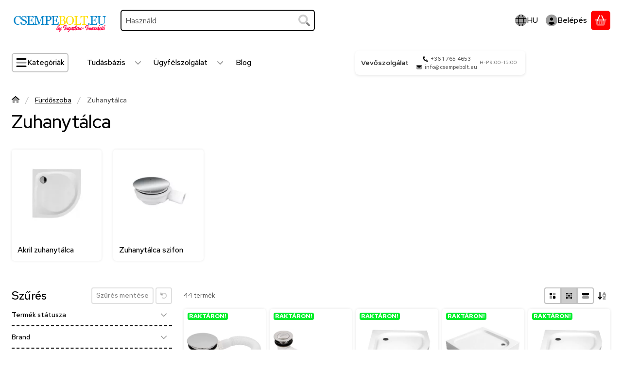

--- FILE ---
content_type: text/html; charset=UTF-8
request_url: https://www.csempebolt.eu/Zuhanytalca?action=cat_art_list&ajax=1&prefix=false&filter=&source_is_cat_page=1&page=1&cat_art_list_filter_loaded=0
body_size: 20368
content:
{"filter_box_content":"\n\n\n \n <section class=\"filtered-tags filtered-tags--1 js-selected-filters js-filtered-tags js-filtered-tags--1\" aria-label=\"Akt\u00edv sz\u0171r\u0151k\"><\/section>\n <div class=\"show-filtered-products-btn-wrap d-lg-none\">\n <button type=\"button\" class=\"show-filtered-products-btn js-show-filtered-products-btn btn btn-sm btn-primary\"\n data-bs-dismiss=\"offcanvas\" data-bs-target=\"#box_container_shop_filter\" data-product-num=\"0\"\n >\n Mutasd a tal\u00e1latokat\n <\/button>\n <\/div>\n\n <section class=\"saved_filters_wrapper\"><\/section>\n <div class=\"line-separator line-separator--dashed\"><\/div>\n \n \n <div class=\"product_filter_group filter-type--checkbox\" id=\"param_product_status_group\" data-id=\"product_status\"\n >\n <div class=\"product_filter_title\" id=\"param_product_status_title\">\n <span class=\"product_filter_title_inner\">\n <span class=\"product_filter_title__text\">Term\u00e9k st\u00e1tusza<\/span><\/span>\n <button type=\"button\" class=\"btn btn-sm btn-square btn-clear product_filter_title__btn_toggle collapsed\"\n aria-controls=\"param_product_status_content\" aria-expanded=\"false\"\n aria-label=\"Term\u00e9k st\u00e1tusza\"\n >\n <svg class=\"icon-set\" xmlns=\"http:\/\/www.w3.org\/2000\/svg\" viewBox=\"0 0 448 512\"><!--! Font Awesome Pro 6.3.0 by @fontawesome - https:\/\/fontawesome.com License - https:\/\/fontawesome.com\/license (Commercial License) Copyright 2023 Fonticons, Inc. --><defs><style>.fa-secondary{opacity:.4}<\/style><\/defs><path class=\"fa-secondary\" d=\"M416 352c-8.188 0-16.38-3.125-22.62-9.375L224 173.3l-169.4 169.4c-12.5 12.5-32.75 12.5-45.25 0s-12.5-32.75 0-45.25l192-192c12.5-12.5 32.75-12.5 45.25 0l192 192c12.5 12.5 12.5 32.75 0 45.25C432.4 348.9 424.2 352 416 352z\"\/><\/svg>\n <\/button>\n <\/div>\n\n \n \n <div class=\"product_filter_content position-relative product_filter_type_text product_filter_product_status_content \"\n id=\"param_product_status_content\" style=\"display:none;\" data-param-values-length=\"12\"\n data-checked-param-value-count=\"0\"\n data-checked-param-value-count-after-limit=\"0\"\n data-param-value-limit=\"5\"\n data-more-button-limit-tolerance=\"3\"\n >\n \n <input class=\"product-filter__more-less-checkbox js-product-filter-input-ignore\" type=\"checkbox\" id=\"product_status_more_less\" value=\"0\">\n \n \n\n \n <div class=\"product_filter_text product_filter_param_value_outer\"\n >\n <div class=\"product_filter_checkbox form-check\">\n <span class=\"text_input\"> <input class=\"product_filter_checkbox_input form-check-input\" type=\"checkbox\" value=\"artpack\" onclick=\"filter_activate_delay(&quot;&quot;);\"\n id=\"product_filter_checkbox_product_status_8c6e019bdf8b622daebc233df0535f30\" >\n <label class=\"product_filter_link form-check-label label-type--text\" for=\"product_filter_checkbox_product_status_8c6e019bdf8b622daebc233df0535f30\">\n Csomag term\u00e9k\n <\/label>\n <\/span>\n <\/div>\n <\/div>\n \n \n\n \n <div class=\"product_filter_text product_filter_param_value_outer\"\n >\n <div class=\"product_filter_checkbox form-check\">\n <span class=\"text_input\"> <input class=\"product_filter_checkbox_input form-check-input\" type=\"checkbox\" value=\"new\" onclick=\"filter_activate_delay(&quot;&quot;);\"\n id=\"product_filter_checkbox_product_status_22af645d1859cb5ca6da0c484f1f37ea\" >\n <label class=\"product_filter_link form-check-label label-type--text\" for=\"product_filter_checkbox_product_status_22af645d1859cb5ca6da0c484f1f37ea\">\n \u00daj term\u00e9k\n <\/label>\n <\/span>\n <\/div>\n <\/div>\n \n \n\n \n <div class=\"product_filter_text product_filter_param_value_outer\"\n >\n <div class=\"product_filter_checkbox form-check\">\n <span class=\"text_input\"> <input class=\"product_filter_checkbox_input form-check-input\" type=\"checkbox\" value=\"sale\" onclick=\"filter_activate_delay(&quot;&quot;);\"\n id=\"product_filter_checkbox_product_status_e70b59714528d5798b1c8adaf0d0ed15\" >\n <label class=\"product_filter_link form-check-label label-type--text\" for=\"product_filter_checkbox_product_status_e70b59714528d5798b1c8adaf0d0ed15\">\n Akci\u00f3k\n <\/label>\n <\/span>\n <\/div>\n <\/div>\n \n \n\n \n <div class=\"product_filter_text product_filter_param_value_outer\"\n >\n <div class=\"product_filter_checkbox form-check\">\n <span class=\"text_input\"> <input class=\"product_filter_checkbox_input form-check-input\" type=\"checkbox\" value=\"in_stock\" onclick=\"filter_activate_delay(&quot;&quot;);\"\n id=\"product_filter_checkbox_product_status_22443d20c0935036ad6700ba738256e6\" >\n <label class=\"product_filter_link form-check-label label-type--text\" for=\"product_filter_checkbox_product_status_22443d20c0935036ad6700ba738256e6\">\n El\u00e9rhet\u0151\n <\/label>\n <\/span>\n <\/div>\n <\/div>\n \n \n\n \n <div class=\"product_filter_text product_filter_param_value_outer\"\n >\n <div class=\"product_filter_checkbox form-check\">\n <span class=\"text_input\"> <input class=\"product_filter_checkbox_input form-check-input\" type=\"checkbox\" value=\"available_for_order\" onclick=\"filter_activate_delay(&quot;&quot;);\"\n id=\"product_filter_checkbox_product_status_a8f037501ece7a72a4eabfa2e01c8dd7\" >\n <label class=\"product_filter_link form-check-label label-type--text\" for=\"product_filter_checkbox_product_status_a8f037501ece7a72a4eabfa2e01c8dd7\">\n Rendelhet\u0151\n <\/label>\n <\/span>\n <\/div>\n <\/div>\n \n \n\n <label tabindex=\"0\" role=\"button\" class=\"product-filter__more-less-label\"\n for=\"product_status_more_less\" data-text-more=\"T\u00f6bb\" data-text-less=\"Kevesebb\">\n <\/label> \n <div data-index=\"5\" class=\"product_filter_text product_filter_param_value_outer\"\n >\n <div class=\"product_filter_checkbox form-check\">\n <span class=\"text_input\"> <input class=\"product_filter_checkbox_input form-check-input\" type=\"checkbox\" value=\"out_of_stock\" onclick=\"filter_activate_delay(&quot;&quot;);\"\n id=\"product_filter_checkbox_product_status_41836646e391a1f4cfcd0e40e697a695\" >\n <label class=\"product_filter_link form-check-label label-type--text\" for=\"product_filter_checkbox_product_status_41836646e391a1f4cfcd0e40e697a695\">\n K\u00fcls\u0151 Rakt\u00e1ron\n <\/label>\n <\/span>\n <\/div>\n <\/div>\n \n <div class=\"product_filter_text product_filter_param_value_outer\"\n >\n <div class=\"product_filter_checkbox form-check\">\n <span class=\"text_input\"> <input class=\"product_filter_checkbox_input form-check-input\" type=\"checkbox\" value=\"in_stock_0\" onclick=\"filter_activate_delay(&quot;&quot;);\"\n id=\"product_filter_checkbox_product_status_23462f6abac8c5045c0e2fe970ff3d81\" >\n <label class=\"product_filter_link form-check-label label-type--text\" for=\"product_filter_checkbox_product_status_23462f6abac8c5045c0e2fe970ff3d81\">\n F\u0151rakt\u00e1r\n <\/label>\n <\/span>\n <\/div>\n <\/div>\n \n <div class=\"product_filter_text product_filter_param_value_outer\"\n >\n <div class=\"product_filter_checkbox form-check\">\n <span class=\"text_input\"> <input class=\"product_filter_checkbox_input form-check-input\" type=\"checkbox\" value=\"in_stock_4947535\" onclick=\"filter_activate_delay(&quot;&quot;);\"\n id=\"product_filter_checkbox_product_status_6d2180ca4586da020a184d819fafe41c\" >\n <label class=\"product_filter_link form-check-label label-type--text\" for=\"product_filter_checkbox_product_status_6d2180ca4586da020a184d819fafe41c\">\n Mapei s\u00f3sk\u00fati \u00e1tvev\u0151pont\n <\/label>\n <\/span>\n <\/div>\n <\/div>\n \n <div class=\"product_filter_text product_filter_param_value_outer\"\n >\n <div class=\"product_filter_checkbox form-check\">\n <span class=\"text_input\"> <input class=\"product_filter_checkbox_input form-check-input\" type=\"checkbox\" value=\"in_stock_5011095\" onclick=\"filter_activate_delay(&quot;&quot;);\"\n id=\"product_filter_checkbox_product_status_b1d030dd5a5df0dcfdd7913f701f3021\" >\n <label class=\"product_filter_link form-check-label label-type--text\" for=\"product_filter_checkbox_product_status_b1d030dd5a5df0dcfdd7913f701f3021\">\n Budapest, Orgov\u00e1nyi utca 4.\n <\/label>\n <\/span>\n <\/div>\n <\/div>\n \n <div class=\"product_filter_text product_filter_param_value_outer\"\n >\n <div class=\"product_filter_checkbox form-check\">\n <span class=\"text_input\"> <input class=\"product_filter_checkbox_input form-check-input\" type=\"checkbox\" value=\"in_stock_5866039\" onclick=\"filter_activate_delay(&quot;&quot;);\"\n id=\"product_filter_checkbox_product_status_72a4a97b78268d783624b4b5ec1a0686\" >\n <label class=\"product_filter_link form-check-label label-type--text\" for=\"product_filter_checkbox_product_status_72a4a97b78268d783624b4b5ec1a0686\">\n Csempebolt rakt\u00e1r\n <\/label>\n <\/span>\n <\/div>\n <\/div>\n \n <div class=\"product_filter_text product_filter_param_value_outer\"\n >\n <div class=\"product_filter_checkbox form-check\">\n <span class=\"text_input\"> <input class=\"product_filter_checkbox_input form-check-input\" type=\"checkbox\" value=\"in_stock_6186276\" onclick=\"filter_activate_delay(&quot;&quot;);\"\n id=\"product_filter_checkbox_product_status_17b7642e72d73d5db99b2feded8850bc\" >\n <label class=\"product_filter_link form-check-label label-type--text\" for=\"product_filter_checkbox_product_status_17b7642e72d73d5db99b2feded8850bc\">\n OUTLET RAKT\u00c1R\n <\/label>\n <\/span>\n <\/div>\n <\/div>\n \n <div class=\"product_filter_text product_filter_param_value_outer\"\n >\n <div class=\"product_filter_checkbox form-check\">\n <span class=\"text_input\"> <input class=\"product_filter_checkbox_input form-check-input\" type=\"checkbox\" value=\"in_stock_6191501\" onclick=\"filter_activate_delay(&quot;&quot;);\"\n id=\"product_filter_checkbox_product_status_880e2f4ab70e45a4e015f84c148c3d70\" >\n <label class=\"product_filter_link form-check-label label-type--text\" for=\"product_filter_checkbox_product_status_880e2f4ab70e45a4e015f84c148c3d70\">\n Webshop rakt\u00e1r\n <\/label>\n <\/span>\n <\/div>\n <\/div>\n <\/div>\n <\/div>\n <div class=\"line-separator line-separator--dashed\"><\/div>\n <div class=\"product_filter_group filter-type--checkbox\" id=\"param_3678379_group\" data-id=\"3678379\"\n >\n <div class=\"product_filter_title\" id=\"param_3678379_title\">\n <span class=\"product_filter_title_inner\">\n <span class=\"product_filter_title__text\">Brand<\/span><\/span>\n <button type=\"button\" class=\"btn btn-sm btn-square btn-clear product_filter_title__btn_toggle collapsed\"\n aria-controls=\"param_3678379_content\" aria-expanded=\"false\"\n aria-label=\"Brand\"\n >\n <svg class=\"icon-set\" xmlns=\"http:\/\/www.w3.org\/2000\/svg\" viewBox=\"0 0 448 512\"><!--! Font Awesome Pro 6.3.0 by @fontawesome - https:\/\/fontawesome.com License - https:\/\/fontawesome.com\/license (Commercial License) Copyright 2023 Fonticons, Inc. --><defs><style>.fa-secondary{opacity:.4}<\/style><\/defs><path class=\"fa-secondary\" d=\"M416 352c-8.188 0-16.38-3.125-22.62-9.375L224 173.3l-169.4 169.4c-12.5 12.5-32.75 12.5-45.25 0s-12.5-32.75 0-45.25l192-192c12.5-12.5 32.75-12.5 45.25 0l192 192c12.5 12.5 12.5 32.75 0 45.25C432.4 348.9 424.2 352 416 352z\"\/><\/svg>\n <\/button>\n <\/div>\n\n \n \n <div class=\"product_filter_content position-relative product_filter_type_text product_filter_3678379_content \"\n id=\"param_3678379_content\" style=\"display:none;\" data-param-values-length=\"1\"\n data-checked-param-value-count=\"0\"\n data-checked-param-value-count-after-limit=\"0\"\n data-param-value-limit=\"5\"\n data-more-button-limit-tolerance=\"3\"\n >\n \n \n <div class=\"product_filter_text product_filter_value_count_refresh product_filter_3678379_value product_filter_3678379_value_fd1d6ab2a3898ba752ea4dd33ccd0f04 product_filter_value_enabled product_filter_param_value_outer\"\n >\n <div class=\"product_filter_checkbox form-check\">\n <span class=\"text_input\"> <input class=\"product_filter_checkbox_input form-check-input\" type=\"checkbox\" value=\"Leziter\" onclick=\"clicked_param_id=&quot;3678379&quot;;clicked_param_value=&quot;fd1d6ab2a3898ba752ea4dd33ccd0f04&quot;;filter_activate_delay(&quot;&quot;);\"\n id=\"product_filter_checkbox_3678379_fd1d6ab2a3898ba752ea4dd33ccd0f04\" >\n <label class=\"product_filter_link form-check-label label-type--text\" for=\"product_filter_checkbox_3678379_fd1d6ab2a3898ba752ea4dd33ccd0f04\">\n Leziter\n <span class=\"product_filter_text_count badge\">\n <span class=\"product_filter_text_count_value\">49<\/span>\n <\/span>\n <\/label>\n <\/span>\n <\/div>\n <\/div>\n <\/div>\n <\/div>\n <div class=\"line-separator line-separator--dashed\"><\/div>\n <div class=\"product_filter_group filter-type--checkbox\" id=\"param_4570015_group\" data-id=\"4570015\"\n >\n <div class=\"product_filter_title\" id=\"param_4570015_title\">\n <span class=\"product_filter_title_inner\">\n <span class=\"product_filter_title__text\">Gy\u00e1rt\u00f3<\/span><\/span>\n <button type=\"button\" class=\"btn btn-sm btn-square btn-clear product_filter_title__btn_toggle collapsed\"\n aria-controls=\"param_4570015_content\" aria-expanded=\"false\"\n aria-label=\"Gy\u00e1rt\u00f3\"\n >\n <svg class=\"icon-set\" xmlns=\"http:\/\/www.w3.org\/2000\/svg\" viewBox=\"0 0 448 512\"><!--! Font Awesome Pro 6.3.0 by @fontawesome - https:\/\/fontawesome.com License - https:\/\/fontawesome.com\/license (Commercial License) Copyright 2023 Fonticons, Inc. --><defs><style>.fa-secondary{opacity:.4}<\/style><\/defs><path class=\"fa-secondary\" d=\"M416 352c-8.188 0-16.38-3.125-22.62-9.375L224 173.3l-169.4 169.4c-12.5 12.5-32.75 12.5-45.25 0s-12.5-32.75 0-45.25l192-192c12.5-12.5 32.75-12.5 45.25 0l192 192c12.5 12.5 12.5 32.75 0 45.25C432.4 348.9 424.2 352 416 352z\"\/><\/svg>\n <\/button>\n <\/div>\n\n \n \n <div class=\"product_filter_content position-relative product_filter_type_text product_filter_4570015_content \"\n id=\"param_4570015_content\" style=\"display:none;\" data-param-values-length=\"2\"\n data-checked-param-value-count=\"0\"\n data-checked-param-value-count-after-limit=\"0\"\n data-param-value-limit=\"5\"\n data-more-button-limit-tolerance=\"3\"\n >\n \n \n <div class=\"product_filter_text product_filter_value_count_refresh product_filter_4570015_value product_filter_4570015_value_92a59674f3b6deba034262e0d4e315f5 product_filter_value_enabled product_filter_param_value_outer\"\n >\n <div class=\"product_filter_checkbox form-check\">\n <span class=\"text_input\"> <input class=\"product_filter_checkbox_input form-check-input\" type=\"checkbox\" value=\"Kerra\" onclick=\"clicked_param_id=&quot;4570015&quot;;clicked_param_value=&quot;92a59674f3b6deba034262e0d4e315f5&quot;;filter_activate_delay(&quot;&quot;);\"\n id=\"product_filter_checkbox_4570015_92a59674f3b6deba034262e0d4e315f5\" >\n <label class=\"product_filter_link form-check-label label-type--text\" for=\"product_filter_checkbox_4570015_92a59674f3b6deba034262e0d4e315f5\">\n Kerra\n <span class=\"product_filter_text_count badge\">\n <span class=\"product_filter_text_count_value\">34<\/span>\n <\/span>\n <\/label>\n <\/span>\n <\/div>\n <\/div>\n \n <div class=\"product_filter_text product_filter_value_count_refresh product_filter_4570015_value product_filter_4570015_value_fd1d6ab2a3898ba752ea4dd33ccd0f04 product_filter_value_enabled product_filter_param_value_outer\"\n >\n <div class=\"product_filter_checkbox form-check\">\n <span class=\"text_input\"> <input class=\"product_filter_checkbox_input form-check-input\" type=\"checkbox\" value=\"Leziter\" onclick=\"clicked_param_id=&quot;4570015&quot;;clicked_param_value=&quot;fd1d6ab2a3898ba752ea4dd33ccd0f04&quot;;filter_activate_delay(&quot;&quot;);\"\n id=\"product_filter_checkbox_4570015_fd1d6ab2a3898ba752ea4dd33ccd0f04\" >\n <label class=\"product_filter_link form-check-label label-type--text\" for=\"product_filter_checkbox_4570015_fd1d6ab2a3898ba752ea4dd33ccd0f04\">\n Leziter\n <span class=\"product_filter_text_count badge\">\n <span class=\"product_filter_text_count_value\">15<\/span>\n <\/span>\n <\/label>\n <\/span>\n <\/div>\n <\/div>\n <\/div>\n <\/div>\n <div class=\"line-separator line-separator--dashed\"><\/div>\n <div class=\"product_filter_group filter-type--checkbox\" id=\"param_4570030_group\" data-id=\"4570030\"\n >\n <div class=\"product_filter_title\" id=\"param_4570030_title\">\n <span class=\"product_filter_title_inner\">\n <span class=\"product_filter_title__text\">Kateg\u00f3ria<\/span><\/span>\n <button type=\"button\" class=\"btn btn-sm btn-square btn-clear product_filter_title__btn_toggle collapsed\"\n aria-controls=\"param_4570030_content\" aria-expanded=\"false\"\n aria-label=\"Kateg\u00f3ria\"\n >\n <svg class=\"icon-set\" xmlns=\"http:\/\/www.w3.org\/2000\/svg\" viewBox=\"0 0 448 512\"><!--! Font Awesome Pro 6.3.0 by @fontawesome - https:\/\/fontawesome.com License - https:\/\/fontawesome.com\/license (Commercial License) Copyright 2023 Fonticons, Inc. --><defs><style>.fa-secondary{opacity:.4}<\/style><\/defs><path class=\"fa-secondary\" d=\"M416 352c-8.188 0-16.38-3.125-22.62-9.375L224 173.3l-169.4 169.4c-12.5 12.5-32.75 12.5-45.25 0s-12.5-32.75 0-45.25l192-192c12.5-12.5 32.75-12.5 45.25 0l192 192c12.5 12.5 12.5 32.75 0 45.25C432.4 348.9 424.2 352 416 352z\"\/><\/svg>\n <\/button>\n <\/div>\n\n \n \n <div class=\"product_filter_content position-relative product_filter_type_text product_filter_4570030_content \"\n id=\"param_4570030_content\" style=\"display:none;\" data-param-values-length=\"1\"\n data-checked-param-value-count=\"0\"\n data-checked-param-value-count-after-limit=\"0\"\n data-param-value-limit=\"5\"\n data-more-button-limit-tolerance=\"3\"\n >\n \n \n <div class=\"product_filter_text product_filter_value_count_refresh product_filter_4570030_value product_filter_4570030_value_f598e7a32e5e9f1c05e5cf2d93d8962f product_filter_value_enabled product_filter_param_value_outer\"\n >\n <div class=\"product_filter_checkbox form-check\">\n <span class=\"text_input\"> <input class=\"product_filter_checkbox_input form-check-input\" type=\"checkbox\" value=\"F\u00fcrd\u0151szoba\" onclick=\"clicked_param_id=&quot;4570030&quot;;clicked_param_value=&quot;f598e7a32e5e9f1c05e5cf2d93d8962f&quot;;filter_activate_delay(&quot;&quot;);\"\n id=\"product_filter_checkbox_4570030_f598e7a32e5e9f1c05e5cf2d93d8962f\" >\n <label class=\"product_filter_link form-check-label label-type--text\" for=\"product_filter_checkbox_4570030_f598e7a32e5e9f1c05e5cf2d93d8962f\">\n F\u00fcrd\u0151szoba\n <span class=\"product_filter_text_count badge\">\n <span class=\"product_filter_text_count_value\">49<\/span>\n <\/span>\n <\/label>\n <\/span>\n <\/div>\n <\/div>\n <\/div>\n <\/div>\n <div class=\"line-separator line-separator--dashed\"><\/div>\n <div class=\"product_filter_group filter-type--checkbox\" id=\"param_4570035_group\" data-id=\"4570035\"\n >\n <div class=\"product_filter_title\" id=\"param_4570035_title\">\n <span class=\"product_filter_title_inner\">\n <span class=\"product_filter_title__text\">Term\u00e9kkateg\u00f3ria<\/span><\/span>\n <button type=\"button\" class=\"btn btn-sm btn-square btn-clear product_filter_title__btn_toggle collapsed\"\n aria-controls=\"param_4570035_content\" aria-expanded=\"false\"\n aria-label=\"Term\u00e9kkateg\u00f3ria\"\n >\n <svg class=\"icon-set\" xmlns=\"http:\/\/www.w3.org\/2000\/svg\" viewBox=\"0 0 448 512\"><!--! Font Awesome Pro 6.3.0 by @fontawesome - https:\/\/fontawesome.com License - https:\/\/fontawesome.com\/license (Commercial License) Copyright 2023 Fonticons, Inc. --><defs><style>.fa-secondary{opacity:.4}<\/style><\/defs><path class=\"fa-secondary\" d=\"M416 352c-8.188 0-16.38-3.125-22.62-9.375L224 173.3l-169.4 169.4c-12.5 12.5-32.75 12.5-45.25 0s-12.5-32.75 0-45.25l192-192c12.5-12.5 32.75-12.5 45.25 0l192 192c12.5 12.5 12.5 32.75 0 45.25C432.4 348.9 424.2 352 416 352z\"\/><\/svg>\n <\/button>\n <\/div>\n\n \n \n <div class=\"product_filter_content position-relative product_filter_type_text product_filter_4570035_content \"\n id=\"param_4570035_content\" style=\"display:none;\" data-param-values-length=\"2\"\n data-checked-param-value-count=\"0\"\n data-checked-param-value-count-after-limit=\"0\"\n data-param-value-limit=\"5\"\n data-more-button-limit-tolerance=\"3\"\n >\n \n \n <div class=\"product_filter_text product_filter_value_count_refresh product_filter_4570035_value product_filter_4570035_value_148c012b02561666f65914702ec6f7d4 product_filter_value_enabled product_filter_param_value_outer\"\n >\n <div class=\"product_filter_checkbox form-check\">\n <span class=\"text_input\"> <input class=\"product_filter_checkbox_input form-check-input\" type=\"checkbox\" value=\"Akril zuhanyt\u00e1lca\" onclick=\"clicked_param_id=&quot;4570035&quot;;clicked_param_value=&quot;148c012b02561666f65914702ec6f7d4&quot;;filter_activate_delay(&quot;&quot;);\"\n id=\"product_filter_checkbox_4570035_148c012b02561666f65914702ec6f7d4\" >\n <label class=\"product_filter_link form-check-label label-type--text\" for=\"product_filter_checkbox_4570035_148c012b02561666f65914702ec6f7d4\">\n Akril zuhanyt\u00e1lca\n <span class=\"product_filter_text_count badge\">\n <span class=\"product_filter_text_count_value\">38<\/span>\n <\/span>\n <\/label>\n <\/span>\n <\/div>\n <\/div>\n \n <div class=\"product_filter_text product_filter_value_count_refresh product_filter_4570035_value product_filter_4570035_value_7d40c8bdb88df8193f2b1189580a9f5b product_filter_value_enabled product_filter_param_value_outer\"\n >\n <div class=\"product_filter_checkbox form-check\">\n <span class=\"text_input\"> <input class=\"product_filter_checkbox_input form-check-input\" type=\"checkbox\" value=\"Zuhanyt\u00e1lca szifon\" onclick=\"clicked_param_id=&quot;4570035&quot;;clicked_param_value=&quot;7d40c8bdb88df8193f2b1189580a9f5b&quot;;filter_activate_delay(&quot;&quot;);\"\n id=\"product_filter_checkbox_4570035_7d40c8bdb88df8193f2b1189580a9f5b\" >\n <label class=\"product_filter_link form-check-label label-type--text\" for=\"product_filter_checkbox_4570035_7d40c8bdb88df8193f2b1189580a9f5b\">\n Zuhanyt\u00e1lca szifon\n <span class=\"product_filter_text_count badge\">\n <span class=\"product_filter_text_count_value\">11<\/span>\n <\/span>\n <\/label>\n <\/span>\n <\/div>\n <\/div>\n <\/div>\n <\/div>\n <div class=\"line-separator line-separator--dashed\"><\/div>\n <div class=\"product_filter_group filter-type--checkbox\" id=\"param_4570295_group\" data-id=\"4570295\"\n >\n <div class=\"product_filter_title\" id=\"param_4570295_title\">\n <span class=\"product_filter_title_inner\">\n <span class=\"product_filter_title__text\">Zuhanyt\u00e1lca t\u00edpusa<\/span><\/span>\n <button type=\"button\" class=\"btn btn-sm btn-square btn-clear product_filter_title__btn_toggle collapsed\"\n aria-controls=\"param_4570295_content\" aria-expanded=\"false\"\n aria-label=\"Zuhanyt\u00e1lca t\u00edpusa\"\n >\n <svg class=\"icon-set\" xmlns=\"http:\/\/www.w3.org\/2000\/svg\" viewBox=\"0 0 448 512\"><!--! Font Awesome Pro 6.3.0 by @fontawesome - https:\/\/fontawesome.com License - https:\/\/fontawesome.com\/license (Commercial License) Copyright 2023 Fonticons, Inc. --><defs><style>.fa-secondary{opacity:.4}<\/style><\/defs><path class=\"fa-secondary\" d=\"M416 352c-8.188 0-16.38-3.125-22.62-9.375L224 173.3l-169.4 169.4c-12.5 12.5-32.75 12.5-45.25 0s-12.5-32.75 0-45.25l192-192c12.5-12.5 32.75-12.5 45.25 0l192 192c12.5 12.5 12.5 32.75 0 45.25C432.4 348.9 424.2 352 416 352z\"\/><\/svg>\n <\/button>\n <\/div>\n\n \n \n <div class=\"product_filter_content position-relative product_filter_type_text product_filter_4570295_content \"\n id=\"param_4570295_content\" style=\"display:none;\" data-param-values-length=\"3\"\n data-checked-param-value-count=\"0\"\n data-checked-param-value-count-after-limit=\"0\"\n data-param-value-limit=\"5\"\n data-more-button-limit-tolerance=\"3\"\n >\n \n \n <div class=\"product_filter_text product_filter_value_count_refresh product_filter_4570295_value product_filter_4570295_value_8c43d50a37a37c3cec65181b2f864699 product_filter_value_enabled product_filter_param_value_outer\"\n >\n <div class=\"product_filter_checkbox form-check\">\n <span class=\"text_input\"> <input class=\"product_filter_checkbox_input form-check-input\" type=\"checkbox\" value=\"Aszimmetrikus zuhanyt\u00e1lca\" onclick=\"clicked_param_id=&quot;4570295&quot;;clicked_param_value=&quot;8c43d50a37a37c3cec65181b2f864699&quot;;filter_activate_delay(&quot;&quot;);\"\n id=\"product_filter_checkbox_4570295_8c43d50a37a37c3cec65181b2f864699\" >\n <label class=\"product_filter_link form-check-label label-type--text\" for=\"product_filter_checkbox_4570295_8c43d50a37a37c3cec65181b2f864699\">\n Aszimmetrikus zuhanyt\u00e1lca\n <span class=\"product_filter_text_count badge\">\n <span class=\"product_filter_text_count_value\">10<\/span>\n <\/span>\n <\/label>\n <\/span>\n <\/div>\n <\/div>\n \n <div class=\"product_filter_text product_filter_value_count_refresh product_filter_4570295_value product_filter_4570295_value_7ef7d9414410408104f8ee69f1646d2d product_filter_value_enabled product_filter_param_value_outer\"\n >\n <div class=\"product_filter_checkbox form-check\">\n <span class=\"text_input\"> <input class=\"product_filter_checkbox_input form-check-input\" type=\"checkbox\" value=\"\u00cdves zuhanyt\u00e1lca\" onclick=\"clicked_param_id=&quot;4570295&quot;;clicked_param_value=&quot;7ef7d9414410408104f8ee69f1646d2d&quot;;filter_activate_delay(&quot;&quot;);\"\n id=\"product_filter_checkbox_4570295_7ef7d9414410408104f8ee69f1646d2d\" >\n <label class=\"product_filter_link form-check-label label-type--text\" for=\"product_filter_checkbox_4570295_7ef7d9414410408104f8ee69f1646d2d\">\n \u00cdves zuhanyt\u00e1lca\n <span class=\"product_filter_text_count badge\">\n <span class=\"product_filter_text_count_value\">9<\/span>\n <\/span>\n <\/label>\n <\/span>\n <\/div>\n <\/div>\n \n <div class=\"product_filter_text product_filter_value_count_refresh product_filter_4570295_value product_filter_4570295_value_8cf2ba4eeec8a40ba8afe29e7b0ddc64 product_filter_value_enabled product_filter_param_value_outer\"\n >\n <div class=\"product_filter_checkbox form-check\">\n <span class=\"text_input\"> <input class=\"product_filter_checkbox_input form-check-input\" type=\"checkbox\" value=\"Sz\u00f6gletes zuhanyt\u00e1lca\" onclick=\"clicked_param_id=&quot;4570295&quot;;clicked_param_value=&quot;8cf2ba4eeec8a40ba8afe29e7b0ddc64&quot;;filter_activate_delay(&quot;&quot;);\"\n id=\"product_filter_checkbox_4570295_8cf2ba4eeec8a40ba8afe29e7b0ddc64\" >\n <label class=\"product_filter_link form-check-label label-type--text\" for=\"product_filter_checkbox_4570295_8cf2ba4eeec8a40ba8afe29e7b0ddc64\">\n Sz\u00f6gletes zuhanyt\u00e1lca\n <span class=\"product_filter_text_count badge\">\n <span class=\"product_filter_text_count_value\">19<\/span>\n <\/span>\n <\/label>\n <\/span>\n <\/div>\n <\/div>\n <\/div>\n <\/div>\n <div class=\"line-separator line-separator--dashed\"><\/div>\n <div class=\"product_filter_group filter-type--checkbox\" id=\"param_4979336_group\" data-id=\"4979336\"\n >\n <div class=\"product_filter_title\" id=\"param_4979336_title\">\n <span class=\"product_filter_title_inner\">\n <span class=\"product_filter_title__text\">Szifon \u00e1tm\u00e9r\u0151<\/span><\/span>\n <button type=\"button\" class=\"btn btn-sm btn-square btn-clear product_filter_title__btn_toggle collapsed\"\n aria-controls=\"param_4979336_content\" aria-expanded=\"false\"\n aria-label=\"Szifon \u00e1tm\u00e9r\u0151\"\n >\n <svg class=\"icon-set\" xmlns=\"http:\/\/www.w3.org\/2000\/svg\" viewBox=\"0 0 448 512\"><!--! Font Awesome Pro 6.3.0 by @fontawesome - https:\/\/fontawesome.com License - https:\/\/fontawesome.com\/license (Commercial License) Copyright 2023 Fonticons, Inc. --><defs><style>.fa-secondary{opacity:.4}<\/style><\/defs><path class=\"fa-secondary\" d=\"M416 352c-8.188 0-16.38-3.125-22.62-9.375L224 173.3l-169.4 169.4c-12.5 12.5-32.75 12.5-45.25 0s-12.5-32.75 0-45.25l192-192c12.5-12.5 32.75-12.5 45.25 0l192 192c12.5 12.5 12.5 32.75 0 45.25C432.4 348.9 424.2 352 416 352z\"\/><\/svg>\n <\/button>\n <\/div>\n\n \n \n <div class=\"product_filter_content position-relative product_filter_type_text product_filter_4979336_content \"\n id=\"param_4979336_content\" style=\"display:none;\" data-param-values-length=\"3\"\n data-checked-param-value-count=\"0\"\n data-checked-param-value-count-after-limit=\"0\"\n data-param-value-limit=\"5\"\n data-more-button-limit-tolerance=\"3\"\n >\n \n \n <div class=\"product_filter_text product_filter_value_count_refresh product_filter_4979336_value product_filter_4979336_value_ee7f9eba38fee80d618e06ab3d0b6c05 product_filter_value_enabled product_filter_param_value_outer\"\n >\n <div class=\"product_filter_checkbox form-check\">\n <span class=\"text_input\"> <input class=\"product_filter_checkbox_input form-check-input\" type=\"checkbox\" value=\"50 mm\" onclick=\"clicked_param_id=&quot;4979336&quot;;clicked_param_value=&quot;ee7f9eba38fee80d618e06ab3d0b6c05&quot;;filter_activate_delay(&quot;&quot;);\"\n id=\"product_filter_checkbox_4979336_ee7f9eba38fee80d618e06ab3d0b6c05\" >\n <label class=\"product_filter_link form-check-label label-type--text\" for=\"product_filter_checkbox_4979336_ee7f9eba38fee80d618e06ab3d0b6c05\">\n 50 mm\n <span class=\"product_filter_text_count badge\">\n <span class=\"product_filter_text_count_value\">4<\/span>\n <\/span>\n <\/label>\n <\/span>\n <\/div>\n <\/div>\n \n <div class=\"product_filter_text product_filter_value_count_refresh product_filter_4979336_value product_filter_4979336_value_19ed09220ca58cfc7d03da25217aa3a9 product_filter_value_enabled product_filter_param_value_outer\"\n >\n <div class=\"product_filter_checkbox form-check\">\n <span class=\"text_input\"> <input class=\"product_filter_checkbox_input form-check-input\" type=\"checkbox\" value=\"60 mm\" onclick=\"clicked_param_id=&quot;4979336&quot;;clicked_param_value=&quot;19ed09220ca58cfc7d03da25217aa3a9&quot;;filter_activate_delay(&quot;&quot;);\"\n id=\"product_filter_checkbox_4979336_19ed09220ca58cfc7d03da25217aa3a9\" >\n <label class=\"product_filter_link form-check-label label-type--text\" for=\"product_filter_checkbox_4979336_19ed09220ca58cfc7d03da25217aa3a9\">\n 60 mm\n <span class=\"product_filter_text_count badge\">\n <span class=\"product_filter_text_count_value\">1<\/span>\n <\/span>\n <\/label>\n <\/span>\n <\/div>\n <\/div>\n \n <div class=\"product_filter_text product_filter_value_count_refresh product_filter_4979336_value product_filter_4979336_value_286137335b230d336b4bdd89dce01f18 product_filter_value_enabled product_filter_param_value_outer\"\n >\n <div class=\"product_filter_checkbox form-check\">\n <span class=\"text_input\"> <input class=\"product_filter_checkbox_input form-check-input\" type=\"checkbox\" value=\"90 mm\" onclick=\"clicked_param_id=&quot;4979336&quot;;clicked_param_value=&quot;286137335b230d336b4bdd89dce01f18&quot;;filter_activate_delay(&quot;&quot;);\"\n id=\"product_filter_checkbox_4979336_286137335b230d336b4bdd89dce01f18\" >\n <label class=\"product_filter_link form-check-label label-type--text\" for=\"product_filter_checkbox_4979336_286137335b230d336b4bdd89dce01f18\">\n 90 mm\n <span class=\"product_filter_text_count badge\">\n <span class=\"product_filter_text_count_value\">6<\/span>\n <\/span>\n <\/label>\n <\/span>\n <\/div>\n <\/div>\n <\/div>\n <\/div>\n <div class=\"line-separator line-separator--dashed\"><\/div>\n <div class=\"product_filter_group filter-type--checkbox\" id=\"param_4979826_group\" data-id=\"4979826\"\n >\n <div class=\"product_filter_title\" id=\"param_4979826_title\">\n <span class=\"product_filter_title_inner\">\n <span class=\"product_filter_title__text\">Zuhanyt\u00e1lca m\u00e9ret<\/span><\/span>\n <button type=\"button\" class=\"btn btn-sm btn-square btn-clear product_filter_title__btn_toggle collapsed\"\n aria-controls=\"param_4979826_content\" aria-expanded=\"false\"\n aria-label=\"Zuhanyt\u00e1lca m\u00e9ret\"\n >\n <svg class=\"icon-set\" xmlns=\"http:\/\/www.w3.org\/2000\/svg\" viewBox=\"0 0 448 512\"><!--! Font Awesome Pro 6.3.0 by @fontawesome - https:\/\/fontawesome.com License - https:\/\/fontawesome.com\/license (Commercial License) Copyright 2023 Fonticons, Inc. --><defs><style>.fa-secondary{opacity:.4}<\/style><\/defs><path class=\"fa-secondary\" d=\"M416 352c-8.188 0-16.38-3.125-22.62-9.375L224 173.3l-169.4 169.4c-12.5 12.5-32.75 12.5-45.25 0s-12.5-32.75 0-45.25l192-192c12.5-12.5 32.75-12.5 45.25 0l192 192c12.5 12.5 12.5 32.75 0 45.25C432.4 348.9 424.2 352 416 352z\"\/><\/svg>\n <\/button>\n <\/div>\n\n \n \n <div class=\"product_filter_content position-relative product_filter_type_text product_filter_4979826_content \"\n id=\"param_4979826_content\" style=\"display:none;\" data-param-values-length=\"9\"\n data-checked-param-value-count=\"0\"\n data-checked-param-value-count-after-limit=\"0\"\n data-param-value-limit=\"5\"\n data-more-button-limit-tolerance=\"3\"\n >\n \n <input class=\"product-filter__more-less-checkbox js-product-filter-input-ignore\" type=\"checkbox\" id=\"4979826_more_less\" value=\"0\">\n \n \n\n \n <div class=\"product_filter_text product_filter_value_count_refresh product_filter_4979826_value product_filter_4979826_value_be139ffd62b657a62ef7e2176ef60251 product_filter_value_enabled product_filter_param_value_outer\"\n >\n <div class=\"product_filter_checkbox form-check\">\n <span class=\"text_input\"> <input class=\"product_filter_checkbox_input form-check-input\" type=\"checkbox\" value=\"100x80 cm\" onclick=\"clicked_param_id=&quot;4979826&quot;;clicked_param_value=&quot;be139ffd62b657a62ef7e2176ef60251&quot;;filter_activate_delay(&quot;&quot;);\"\n id=\"product_filter_checkbox_4979826_be139ffd62b657a62ef7e2176ef60251\" >\n <label class=\"product_filter_link form-check-label label-type--text\" for=\"product_filter_checkbox_4979826_be139ffd62b657a62ef7e2176ef60251\">\n 100x80 cm\n <span class=\"product_filter_text_count badge\">\n <span class=\"product_filter_text_count_value\">4<\/span>\n <\/span>\n <\/label>\n <\/span>\n <\/div>\n <\/div>\n \n \n\n \n <div class=\"product_filter_text product_filter_value_count_refresh product_filter_4979826_value product_filter_4979826_value_dd7d9bde41f141aca3123790be77e984 product_filter_value_enabled product_filter_param_value_outer\"\n >\n <div class=\"product_filter_checkbox form-check\">\n <span class=\"text_input\"> <input class=\"product_filter_checkbox_input form-check-input\" type=\"checkbox\" value=\"100x90 cm\" onclick=\"clicked_param_id=&quot;4979826&quot;;clicked_param_value=&quot;dd7d9bde41f141aca3123790be77e984&quot;;filter_activate_delay(&quot;&quot;);\"\n id=\"product_filter_checkbox_4979826_dd7d9bde41f141aca3123790be77e984\" >\n <label class=\"product_filter_link form-check-label label-type--text\" for=\"product_filter_checkbox_4979826_dd7d9bde41f141aca3123790be77e984\">\n 100x90 cm\n <span class=\"product_filter_text_count badge\">\n <span class=\"product_filter_text_count_value\">2<\/span>\n <\/span>\n <\/label>\n <\/span>\n <\/div>\n <\/div>\n \n \n\n \n <div class=\"product_filter_text product_filter_value_count_refresh product_filter_4979826_value product_filter_4979826_value_324bd36240410174dc9ed24b96cddc9d product_filter_value_enabled product_filter_param_value_outer\"\n >\n <div class=\"product_filter_checkbox form-check\">\n <span class=\"text_input\"> <input class=\"product_filter_checkbox_input form-check-input\" type=\"checkbox\" value=\"120x80 cm\" onclick=\"clicked_param_id=&quot;4979826&quot;;clicked_param_value=&quot;324bd36240410174dc9ed24b96cddc9d&quot;;filter_activate_delay(&quot;&quot;);\"\n id=\"product_filter_checkbox_4979826_324bd36240410174dc9ed24b96cddc9d\" >\n <label class=\"product_filter_link form-check-label label-type--text\" for=\"product_filter_checkbox_4979826_324bd36240410174dc9ed24b96cddc9d\">\n 120x80 cm\n <span class=\"product_filter_text_count badge\">\n <span class=\"product_filter_text_count_value\">2<\/span>\n <\/span>\n <\/label>\n <\/span>\n <\/div>\n <\/div>\n \n \n\n \n <div class=\"product_filter_text product_filter_value_count_refresh product_filter_4979826_value product_filter_4979826_value_3b760db2021276bc39611bbf48e03cc6 product_filter_value_enabled product_filter_param_value_outer\"\n >\n <div class=\"product_filter_checkbox form-check\">\n <span class=\"text_input\"> <input class=\"product_filter_checkbox_input form-check-input\" type=\"checkbox\" value=\"120x90 cm\" onclick=\"clicked_param_id=&quot;4979826&quot;;clicked_param_value=&quot;3b760db2021276bc39611bbf48e03cc6&quot;;filter_activate_delay(&quot;&quot;);\"\n id=\"product_filter_checkbox_4979826_3b760db2021276bc39611bbf48e03cc6\" >\n <label class=\"product_filter_link form-check-label label-type--text\" for=\"product_filter_checkbox_4979826_3b760db2021276bc39611bbf48e03cc6\">\n 120x90 cm\n <span class=\"product_filter_text_count badge\">\n <span class=\"product_filter_text_count_value\">2<\/span>\n <\/span>\n <\/label>\n <\/span>\n <\/div>\n <\/div>\n \n \n\n \n <div class=\"product_filter_text product_filter_value_count_refresh product_filter_4979826_value product_filter_4979826_value_2aca79834c944450d56467a48cb0bb57 product_filter_value_enabled product_filter_param_value_outer\"\n >\n <div class=\"product_filter_checkbox form-check\">\n <span class=\"text_input\"> <input class=\"product_filter_checkbox_input form-check-input\" type=\"checkbox\" value=\"80x100 cm\" onclick=\"clicked_param_id=&quot;4979826&quot;;clicked_param_value=&quot;2aca79834c944450d56467a48cb0bb57&quot;;filter_activate_delay(&quot;&quot;);\"\n id=\"product_filter_checkbox_4979826_2aca79834c944450d56467a48cb0bb57\" >\n <label class=\"product_filter_link form-check-label label-type--text\" for=\"product_filter_checkbox_4979826_2aca79834c944450d56467a48cb0bb57\">\n 80x100 cm\n <span class=\"product_filter_text_count badge\">\n <span class=\"product_filter_text_count_value\">3<\/span>\n <\/span>\n <\/label>\n <\/span>\n <\/div>\n <\/div>\n \n \n\n <label tabindex=\"0\" role=\"button\" class=\"product-filter__more-less-label\"\n for=\"4979826_more_less\" data-text-more=\"T\u00f6bb\" data-text-less=\"Kevesebb\">\n <\/label> \n <div data-index=\"5\" class=\"product_filter_text product_filter_value_count_refresh product_filter_4979826_value product_filter_4979826_value_b875f26c39f4329bd3219e646ccf9a86 product_filter_value_enabled product_filter_param_value_outer\"\n >\n <div class=\"product_filter_checkbox form-check\">\n <span class=\"text_input\"> <input class=\"product_filter_checkbox_input form-check-input\" type=\"checkbox\" value=\"80x120 cm\" onclick=\"clicked_param_id=&quot;4979826&quot;;clicked_param_value=&quot;b875f26c39f4329bd3219e646ccf9a86&quot;;filter_activate_delay(&quot;&quot;);\"\n id=\"product_filter_checkbox_4979826_b875f26c39f4329bd3219e646ccf9a86\" >\n <label class=\"product_filter_link form-check-label label-type--text\" for=\"product_filter_checkbox_4979826_b875f26c39f4329bd3219e646ccf9a86\">\n 80x120 cm\n <span class=\"product_filter_text_count badge\">\n <span class=\"product_filter_text_count_value\">1<\/span>\n <\/span>\n <\/label>\n <\/span>\n <\/div>\n <\/div>\n \n <div class=\"product_filter_text product_filter_value_count_refresh product_filter_4979826_value product_filter_4979826_value_d3c37db97e259fef5306ef4754c158ad product_filter_value_enabled product_filter_param_value_outer\"\n >\n <div class=\"product_filter_checkbox form-check\">\n <span class=\"text_input\"> <input class=\"product_filter_checkbox_input form-check-input\" type=\"checkbox\" value=\"80x80 cm\" onclick=\"clicked_param_id=&quot;4979826&quot;;clicked_param_value=&quot;d3c37db97e259fef5306ef4754c158ad&quot;;filter_activate_delay(&quot;&quot;);\"\n id=\"product_filter_checkbox_4979826_d3c37db97e259fef5306ef4754c158ad\" >\n <label class=\"product_filter_link form-check-label label-type--text\" for=\"product_filter_checkbox_4979826_d3c37db97e259fef5306ef4754c158ad\">\n 80x80 cm\n <span class=\"product_filter_text_count badge\">\n <span class=\"product_filter_text_count_value\">10<\/span>\n <\/span>\n <\/label>\n <\/span>\n <\/div>\n <\/div>\n \n <div class=\"product_filter_text product_filter_value_count_refresh product_filter_4979826_value product_filter_4979826_value_47341d83f41e68f11828f236bc9de73a product_filter_value_enabled product_filter_param_value_outer\"\n >\n <div class=\"product_filter_checkbox form-check\">\n <span class=\"text_input\"> <input class=\"product_filter_checkbox_input form-check-input\" type=\"checkbox\" value=\"90x80 cm\" onclick=\"clicked_param_id=&quot;4979826&quot;;clicked_param_value=&quot;47341d83f41e68f11828f236bc9de73a&quot;;filter_activate_delay(&quot;&quot;);\"\n id=\"product_filter_checkbox_4979826_47341d83f41e68f11828f236bc9de73a\" >\n <label class=\"product_filter_link form-check-label label-type--text\" for=\"product_filter_checkbox_4979826_47341d83f41e68f11828f236bc9de73a\">\n 90x80 cm\n <span class=\"product_filter_text_count badge\">\n <span class=\"product_filter_text_count_value\">2<\/span>\n <\/span>\n <\/label>\n <\/span>\n <\/div>\n <\/div>\n \n <div class=\"product_filter_text product_filter_value_count_refresh product_filter_4979826_value product_filter_4979826_value_f624fc70b5cfa8673d12e9a5d5a606d7 product_filter_value_enabled product_filter_param_value_outer\"\n >\n <div class=\"product_filter_checkbox form-check\">\n <span class=\"text_input\"> <input class=\"product_filter_checkbox_input form-check-input\" type=\"checkbox\" value=\"90x90 cm\" onclick=\"clicked_param_id=&quot;4979826&quot;;clicked_param_value=&quot;f624fc70b5cfa8673d12e9a5d5a606d7&quot;;filter_activate_delay(&quot;&quot;);\"\n id=\"product_filter_checkbox_4979826_f624fc70b5cfa8673d12e9a5d5a606d7\" >\n <label class=\"product_filter_link form-check-label label-type--text\" for=\"product_filter_checkbox_4979826_f624fc70b5cfa8673d12e9a5d5a606d7\">\n 90x90 cm\n <span class=\"product_filter_text_count badge\">\n <span class=\"product_filter_text_count_value\">12<\/span>\n <\/span>\n <\/label>\n <\/span>\n <\/div>\n <\/div>\n <\/div>\n <\/div>\n <div class=\"line-separator line-separator--dashed\"><\/div>\n <div class=\"product_filter_group filter-type--slider\" id=\"param_price_group\" data-id=\"price\"\n data-def-min=\"2687\" data-def-max=\"157936\" data-decimal-length=\"0\">\n <div class=\"product_filter_title\" id=\"param_price_title\">\n <span class=\"product_filter_title_inner\">\n <span class=\"product_filter_title__text\">\u00c1r<\/span><span class=\"product_filter_num_texts\">(Ft)<\/span><\/span>\n <button type=\"button\" class=\"btn btn-sm btn-square btn-clear product_filter_title__btn_toggle collapsed\"\n aria-controls=\"param_price_content\" aria-expanded=\"false\"\n aria-label=\"\u00c1r\"\n >\n <svg class=\"icon-set\" xmlns=\"http:\/\/www.w3.org\/2000\/svg\" viewBox=\"0 0 448 512\"><!--! Font Awesome Pro 6.3.0 by @fontawesome - https:\/\/fontawesome.com License - https:\/\/fontawesome.com\/license (Commercial License) Copyright 2023 Fonticons, Inc. --><defs><style>.fa-secondary{opacity:.4}<\/style><\/defs><path class=\"fa-secondary\" d=\"M416 352c-8.188 0-16.38-3.125-22.62-9.375L224 173.3l-169.4 169.4c-12.5 12.5-32.75 12.5-45.25 0s-12.5-32.75 0-45.25l192-192c12.5-12.5 32.75-12.5 45.25 0l192 192c12.5 12.5 12.5 32.75 0 45.25C432.4 348.9 424.2 352 416 352z\"\/><\/svg>\n <\/button>\n <\/div>\n\n \n <div class=\"product_filter_content position-relative product_filter_type_num product_filter_price_content \"\n id=\"param_price_content\" style=\"display:none;\" >\n <div class=\"product_filter_num\" id=\"product_filter_num_price\"><\/div>\n <div class=\"product_filter_num_text text-center d-none\">2 687 Ft - 157 936 Ft<\/div>\n <input type='hidden' class='akt_min' value='2687'><input type='hidden' class='akt_max' value='157936'><input type='hidden' class='base_min' value='2687'><input type='hidden' class='base_max' value='157936'><input type='hidden' class='text_before' value=''><input type='hidden' class='text_after' value=' Ft'><input type='hidden' class='decimal_length' value='0'>\n <form id=\"product_filter_num_form_price\">\n <div class=\"product_filter_num_inputs\">\n <div class=\"grid gx-5\">\n <div class=\"g-col-6 product_filter_num_from_col\">\n <div class=\"input-group mb-0\">\n <input class=\"form-control product_filter_price_input product_filter_num_from\" type=\"text\" inputmode=\"decimal\"\n id=\"filter-number-from-price\" aria-label=\"kezdete\" maxlength=\"7\"\n data-step=\"1\" data-min=\"2687\" data-max=\"157936\"\n value=\"2 687\"\n placeholder=\"kezdete\" data-slider-id=\"product_filter_num_price\" required\n >\n <\/div>\n <\/div>\n <div class=\"g-col-6\">\n <div class=\"input-group mb-0\">\n <input class=\"form-control product_filter_price_input product_filter_num_to\" type=\"text\" inputmode=\"decimal\"\n id=\"filter-number-to-price\" aria-label=\"v\u00e9ge\" maxlength=\"7\"\n data-step=\"1\" data-min=\"2687\" data-max=\"157936\"\n value=\"157 936\"\n placeholder=\"v\u00e9ge\" data-slider-id=\"product_filter_num_price\" required\n >\n <\/div>\n <\/div>\n \n <\/div>\n <script>\n function round(number, step) {\n let divided = 1 \/ step;\n return Math.round( number * divided ) \/ divided;\n }\n function filterNumInputChange(el) {\n let $thisGroup = el.closest('.product_filter_group');\n let $currencyRate = 1;\n let $decimalLength = $thisGroup.data('decimal-length');\n if ($thisGroup.attr('data-id') === 'price') {\n $currencyRate = parseFloat(UNAS.shop.currency_rate);\n }\n let $thisAktMinHidden = el.closest('.product_filter_group').find('.akt_min'); \/* akt_min hidden input *\/\n let $thisAktMaxHidden = el.closest('.product_filter_group').find('.akt_max'); \/* akt_max hidden input *\/\n let $thisAktMin = parseFloat($thisAktMinHidden.val()) * $currencyRate;\n let $thisAktMax = parseFloat($thisAktMaxHidden.val()) * $currencyRate;\n let $thisStep = parseFloat(el.attr('data-step'));\n let $thisMinVal = parseFloat(el.attr('data-min'));\n let $thisMaxVal = parseFloat(el.attr('data-max'));\n let $thisBelongSlider = $('#' + el.data('slider-id'));\n let $thisActVal = el.val().replace(\/\\s\/g, '');\n\n $thisActVal = parseFloat($thisActVal.replace(',','.'));\n $thisActVal = round($thisActVal,$thisStep);\n\n let $newTempMin = $thisMinVal;\n let $newTempMax = $thisMaxVal;\n\n \/*FROM INPUT*\/\n let reset = false;\n if (el.hasClass('product_filter_num_from')) {\n if ($thisActVal === '' || isNaN($thisActVal) ) {\n $newTempMin = $thisMinVal;\n reset = true;\n } else if ($thisActVal > $thisAktMax) { \/* ha nagyobb a be\u00edrt min, mint az aktu\u00e1lis max, akkor legyen: akt max *\/\n $newTempMin = $thisAktMax;\n } else if ($thisActVal <= $thisMinVal) {\n $newTempMin = $thisMinVal;\n reset = true;\n } else {\n $newTempMin = $thisActVal;\n }\n\n el.val(number_format($newTempMin,$decimalLength,money_dec,money_thousend));\n if (reset) {\n $thisAktMinHidden.val(el.closest('.product_filter_group').find('.base_min').val());\n $thisBelongSlider.slider(\"values\", 0, el.closest('.product_filter_group').find('.base_min').val());\n } else {\n $thisAktMinHidden.val(number_format(($newTempMin \/ $currencyRate), $decimalLength, '.', ''));\n $thisBelongSlider.slider(\"values\", 0, number_format(($newTempMin \/ $currencyRate), $decimalLength, '.', ''));\n }\n } else {\/*TO INPUT*\/\n if ($thisActVal === '' || isNaN($thisActVal) ) {\n $newTempMax = $thisMaxVal;\n reset = true;\n } else if ($thisActVal < $thisAktMin) { \/* ha kisebb a be\u00edrt max, mint az aktu\u00e1lis min, akkor legyen: akt min *\/\n $newTempMax = $thisAktMin;\n } else if ($thisActVal >= $thisMaxVal) {\n reset = true;\n $newTempMax = $thisMaxVal;\n } else {\n $newTempMax = $thisActVal;\n }\n\n el.val(number_format($newTempMax,$decimalLength,money_dec,money_thousend));\n if (reset){\n $thisAktMaxHidden.val(el.closest('.product_filter_group').find('.base_max').val());\n $thisBelongSlider.slider(\"values\", 1, el.closest('.product_filter_group').find('.base_max').val());\n } else {\n $thisAktMaxHidden.val(number_format(($newTempMax \/ $currencyRate), $decimalLength, '.', ''));\n $thisBelongSlider.slider(\"values\", 1, number_format(($newTempMax \/ $currencyRate), $decimalLength, '.', ''));\n }\n }\n }\n $(document).ready(function() {\n let productFilterNumInput = $(\".product_filter_num_inputs input\");\n\n productFilterNumInput.on('click', function() {\n let $this = $(this);\n $this.select();\n });\n\n \/* karaktersz\u00e1m korl\u00e1toz\u00e1s a . ut\u00e1n decimal-lenght attrib\u00fatum alapj\u00e1n *\/\n productFilterNumInput.on('input', function(e) {\n const $this = $(this);\n const $thisGroup = $this.closest('.product_filter_group');\n const dec = $thisGroup.data(\"decimal-length\")\n\n let inputField = e.target;\n let inputValue = inputField.value;\n\n \/\/ Ha az input \u00fcres, ne csin\u00e1ljon semmit\n if (!inputValue) return;\n\n \/\/ Ellen\u0151rizd, hogy van-e pont vagy vessz\u0151\n const hasComma = inputValue.includes(',');\n const hasDot = inputValue.includes('.');\n\n \/\/ Ha m\u00e1r van pont, ne engedj vessz\u0151t, \u00e9s ford\u00edtva\n if (hasComma && hasDot) {\n \/\/ T\u00f6r\u00f6lj\u00fck az utols\u00f3 g\u00e9pelt karaktert, mert mindkett\u0151 van\n inputValue = inputValue.slice(0, -1);\n }\n\n \/\/ Csak sz\u00e1mjegyek, pont \u00e9s vessz\u0151 maradhat\n let sanitizedInput = inputValue.replace(\/[^0-9.,]\/g, '');\n\n \/\/ Vessz\u0151 \u00e9s pont sem kell\n if (dec == 0) {\n sanitizedInput = inputValue.replace(\/[^0-9]\/g, '');\n }\n\n \/\/ Ellen\u0151rizz\u00fck, hogy van-e tizedesvessz\u0151 vagy tizedespont, \u00e9s ha igen, azt meg\u0151rizz\u00fck\n let parts = sanitizedInput.split(hasComma ? ',' : '.');\n let integerPart = parts[0].replace(\/\\B(?=(\\d{3})+(?!\\d))\/g, money_thousend);\n let decimalPart = parts[1] ? parts[1].slice(0, dec) : '';\n\n \/\/ Nem kezdhet null\u00e1val, kiv\u00e9ve ha tizedes sz\u00e1m\n if (integerPart.length > 1 && integerPart.startsWith('0') && !decimalPart) {\n integerPart = integerPart.slice(1);\n }\n\n \/\/ Rakjuk \u00fajra \u00f6ssze a sz\u00e1mot\n let inputNew = parts.length > 1 ? `${integerPart}${hasComma ? ',' : '.'}${decimalPart}` : integerPart;\n\n e.target.value = inputNew;\n });\n\n let productFilterNumInputValue = '';\n productFilterNumInput.on('focus',function() {\n productFilterNumInputValue = this.value;\n });\n\n let productFilterNumInputTimeoutId;\n productFilterNumInput.on('keyup',function(e) {\n clearTimeout(productFilterNumInputTimeoutId);\n let $this = $(this);\n\n if (e.key === 'Enter') {\n e.preventDefault();\n filterNumInputChange($this);\n } else if (e.target.value != '') {\n productFilterNumInputTimeoutId = setTimeout(filterNumInputChange, 2000, $this);\n }\n });\n\n productFilterNumInput.on('blur', function() {\n clearTimeout(productFilterNumInputTimeoutId);\n\n let $this = $(this);\n let $thisVal = $this.val();\n\n if ( $thisVal !== '' && $thisVal !== productFilterNumInputValue ||\n $thisVal === ''\n ) {\n filterNumInputChange($this);\n return;\n }\n });\n });\n <\/script>\n <\/div>\n <\/form>\n <\/div>\n <\/div>\n <div class=\"line-separator line-separator--dashed\"><\/div>\n \n <script>\r\nvar filter_box_allow_value_count=2;\r\nvar filter_activate_timer=null;\r\nvar filter_activate_loaded=1;\r\nvar clicked_param_id=0;\r\nvar clicked_param_value=\"\";\r\nvar filter_get;\r\nfunction filter_activate_delay(prefix){\r\n\t\tif (filter_activate_timer) clearTimeout(filter_activate_timer);\r\n\t\tif (filter_activate_loaded!=1) {\r\n\t\t\tfilter_activate_timer = setTimeout(function() {filter_activate_delay(prefix)},300);\t\t} else {\r\n\t\t\tfilter_activate_timer = setTimeout(function() {filter_activate(prefix)},300);\t\t}\r\n}\r\nfunction filter_activate(prefix) {\r\n\tfilter_get=\"\";\r\n\tfilter_activate_loaded=0\r\n\tvar temp_filter_get=\"\";\r\n\tvar temp_filter_active=0;\r\n\t$(\"#\"+prefix+\"param_product_status_content input:not(.js-product-filter-input-ignore)\").each(function(index, value) {\r\n\t\tif ($(this).prop(\"checked\")==true) {\r\n\t\t\t$(this).parent().parent().parent().addClass(\"product_filter_checked\");\r\n\t\t\ttemp_filter_active=1;\r\n\t\t\tif (temp_filter_get!=\"\") temp_filter_get+=\"|\";\r\n\t\t\ttemp_filter_get+=$(this).val().replace(\/:\/g,\"&#58;\");\r\n\t\t} else {\r\n\t\t\t$(this).parent().parent().parent().removeClass(\"product_filter_checked\");\r\n\t\t}\r\n\t});\r\n\tif (temp_filter_active==1) {\r\n\t\t$(\"#\"+prefix+\"param_product_status_content\").addClass(\"product_filter_content_checked\");\r\n\t\t$(\"#\"+prefix+\"param_product_status_content\").parent(\".product_filter_group\").addClass(\"product_filter_group_checked\");\r\n\t} else {\r\n\t\t$(\"#\"+prefix+\"param_product_status_content\").removeClass(\"product_filter_content_checked\");\r\n\t\t$(\"#\"+prefix+\"param_product_status_content\").parent(\".product_filter_group\").removeClass(\"product_filter_group_checked\");\r\n\t}\r\n\tif (temp_filter_get!=\"\") {\r\n\t\tif (filter_get!=\"\") filter_get+=\"\\\\\"\r\n\t\tfilter_get+=\"product_status:\"+temp_filter_get\r\n\t}\r\n\tvar temp_filter_get=\"\";\r\n\tvar temp_filter_active=0;\r\n\t$(\"#\"+prefix+\"param_3678379_content input:not(.js-product-filter-input-ignore)\").each(function(index, value) {\r\n\t\tif ($(this).prop(\"checked\")==true) {\r\n\t\t\t$(this).parent().parent().parent().addClass(\"product_filter_checked\");\r\n\t\t\ttemp_filter_active=1;\r\n\t\t\tif (temp_filter_get!=\"\") temp_filter_get+=\"|\";\r\n\t\t\ttemp_filter_get+=$(this).val().replace(\/:\/g,\"&#58;\");\r\n\t\t} else {\r\n\t\t\t$(this).parent().parent().parent().removeClass(\"product_filter_checked\");\r\n\t\t}\r\n\t});\r\n\tif (temp_filter_active==1) {\r\n\t\t$(\"#\"+prefix+\"param_3678379_content\").addClass(\"product_filter_content_checked\");\r\n\t\t$(\"#\"+prefix+\"param_3678379_content\").parent(\".product_filter_group\").addClass(\"product_filter_group_checked\");\r\n\t} else {\r\n\t\t$(\"#\"+prefix+\"param_3678379_content\").removeClass(\"product_filter_content_checked\");\r\n\t\t$(\"#\"+prefix+\"param_3678379_content\").parent(\".product_filter_group\").removeClass(\"product_filter_group_checked\");\r\n\t}\r\n\tif (temp_filter_get!=\"\") {\r\n\t\tif (filter_get!=\"\") filter_get+=\"\\\\\"\r\n\t\tfilter_get+=\"3678379:\"+temp_filter_get\r\n\t}\r\n\tvar temp_filter_get=\"\";\r\n\tvar temp_filter_active=0;\r\n\t$(\"#\"+prefix+\"param_4570015_content input:not(.js-product-filter-input-ignore)\").each(function(index, value) {\r\n\t\tif ($(this).prop(\"checked\")==true) {\r\n\t\t\t$(this).parent().parent().parent().addClass(\"product_filter_checked\");\r\n\t\t\ttemp_filter_active=1;\r\n\t\t\tif (temp_filter_get!=\"\") temp_filter_get+=\"|\";\r\n\t\t\ttemp_filter_get+=$(this).val().replace(\/:\/g,\"&#58;\");\r\n\t\t} else {\r\n\t\t\t$(this).parent().parent().parent().removeClass(\"product_filter_checked\");\r\n\t\t}\r\n\t});\r\n\tif (temp_filter_active==1) {\r\n\t\t$(\"#\"+prefix+\"param_4570015_content\").addClass(\"product_filter_content_checked\");\r\n\t\t$(\"#\"+prefix+\"param_4570015_content\").parent(\".product_filter_group\").addClass(\"product_filter_group_checked\");\r\n\t} else {\r\n\t\t$(\"#\"+prefix+\"param_4570015_content\").removeClass(\"product_filter_content_checked\");\r\n\t\t$(\"#\"+prefix+\"param_4570015_content\").parent(\".product_filter_group\").removeClass(\"product_filter_group_checked\");\r\n\t}\r\n\tif (temp_filter_get!=\"\") {\r\n\t\tif (filter_get!=\"\") filter_get+=\"\\\\\"\r\n\t\tfilter_get+=\"4570015:\"+temp_filter_get\r\n\t}\r\n\tvar temp_filter_get=\"\";\r\n\tvar temp_filter_active=0;\r\n\t$(\"#\"+prefix+\"param_4570030_content input:not(.js-product-filter-input-ignore)\").each(function(index, value) {\r\n\t\tif ($(this).prop(\"checked\")==true) {\r\n\t\t\t$(this).parent().parent().parent().addClass(\"product_filter_checked\");\r\n\t\t\ttemp_filter_active=1;\r\n\t\t\tif (temp_filter_get!=\"\") temp_filter_get+=\"|\";\r\n\t\t\ttemp_filter_get+=$(this).val().replace(\/:\/g,\"&#58;\");\r\n\t\t} else {\r\n\t\t\t$(this).parent().parent().parent().removeClass(\"product_filter_checked\");\r\n\t\t}\r\n\t});\r\n\tif (temp_filter_active==1) {\r\n\t\t$(\"#\"+prefix+\"param_4570030_content\").addClass(\"product_filter_content_checked\");\r\n\t\t$(\"#\"+prefix+\"param_4570030_content\").parent(\".product_filter_group\").addClass(\"product_filter_group_checked\");\r\n\t} else {\r\n\t\t$(\"#\"+prefix+\"param_4570030_content\").removeClass(\"product_filter_content_checked\");\r\n\t\t$(\"#\"+prefix+\"param_4570030_content\").parent(\".product_filter_group\").removeClass(\"product_filter_group_checked\");\r\n\t}\r\n\tif (temp_filter_get!=\"\") {\r\n\t\tif (filter_get!=\"\") filter_get+=\"\\\\\"\r\n\t\tfilter_get+=\"4570030:\"+temp_filter_get\r\n\t}\r\n\tvar temp_filter_get=\"\";\r\n\tvar temp_filter_active=0;\r\n\t$(\"#\"+prefix+\"param_4570035_content input:not(.js-product-filter-input-ignore)\").each(function(index, value) {\r\n\t\tif ($(this).prop(\"checked\")==true) {\r\n\t\t\t$(this).parent().parent().parent().addClass(\"product_filter_checked\");\r\n\t\t\ttemp_filter_active=1;\r\n\t\t\tif (temp_filter_get!=\"\") temp_filter_get+=\"|\";\r\n\t\t\ttemp_filter_get+=$(this).val().replace(\/:\/g,\"&#58;\");\r\n\t\t} else {\r\n\t\t\t$(this).parent().parent().parent().removeClass(\"product_filter_checked\");\r\n\t\t}\r\n\t});\r\n\tif (temp_filter_active==1) {\r\n\t\t$(\"#\"+prefix+\"param_4570035_content\").addClass(\"product_filter_content_checked\");\r\n\t\t$(\"#\"+prefix+\"param_4570035_content\").parent(\".product_filter_group\").addClass(\"product_filter_group_checked\");\r\n\t} else {\r\n\t\t$(\"#\"+prefix+\"param_4570035_content\").removeClass(\"product_filter_content_checked\");\r\n\t\t$(\"#\"+prefix+\"param_4570035_content\").parent(\".product_filter_group\").removeClass(\"product_filter_group_checked\");\r\n\t}\r\n\tif (temp_filter_get!=\"\") {\r\n\t\tif (filter_get!=\"\") filter_get+=\"\\\\\"\r\n\t\tfilter_get+=\"4570035:\"+temp_filter_get\r\n\t}\r\n\tvar temp_filter_get=\"\";\r\n\tvar temp_filter_active=0;\r\n\t$(\"#\"+prefix+\"param_4570295_content input:not(.js-product-filter-input-ignore)\").each(function(index, value) {\r\n\t\tif ($(this).prop(\"checked\")==true) {\r\n\t\t\t$(this).parent().parent().parent().addClass(\"product_filter_checked\");\r\n\t\t\ttemp_filter_active=1;\r\n\t\t\tif (temp_filter_get!=\"\") temp_filter_get+=\"|\";\r\n\t\t\ttemp_filter_get+=$(this).val().replace(\/:\/g,\"&#58;\");\r\n\t\t} else {\r\n\t\t\t$(this).parent().parent().parent().removeClass(\"product_filter_checked\");\r\n\t\t}\r\n\t});\r\n\tif (temp_filter_active==1) {\r\n\t\t$(\"#\"+prefix+\"param_4570295_content\").addClass(\"product_filter_content_checked\");\r\n\t\t$(\"#\"+prefix+\"param_4570295_content\").parent(\".product_filter_group\").addClass(\"product_filter_group_checked\");\r\n\t} else {\r\n\t\t$(\"#\"+prefix+\"param_4570295_content\").removeClass(\"product_filter_content_checked\");\r\n\t\t$(\"#\"+prefix+\"param_4570295_content\").parent(\".product_filter_group\").removeClass(\"product_filter_group_checked\");\r\n\t}\r\n\tif (temp_filter_get!=\"\") {\r\n\t\tif (filter_get!=\"\") filter_get+=\"\\\\\"\r\n\t\tfilter_get+=\"4570295:\"+temp_filter_get\r\n\t}\r\n\tvar temp_filter_get=\"\";\r\n\tvar temp_filter_active=0;\r\n\t$(\"#\"+prefix+\"param_4979336_content input:not(.js-product-filter-input-ignore)\").each(function(index, value) {\r\n\t\tif ($(this).prop(\"checked\")==true) {\r\n\t\t\t$(this).parent().parent().parent().addClass(\"product_filter_checked\");\r\n\t\t\ttemp_filter_active=1;\r\n\t\t\tif (temp_filter_get!=\"\") temp_filter_get+=\"|\";\r\n\t\t\ttemp_filter_get+=$(this).val().replace(\/:\/g,\"&#58;\");\r\n\t\t} else {\r\n\t\t\t$(this).parent().parent().parent().removeClass(\"product_filter_checked\");\r\n\t\t}\r\n\t});\r\n\tif (temp_filter_active==1) {\r\n\t\t$(\"#\"+prefix+\"param_4979336_content\").addClass(\"product_filter_content_checked\");\r\n\t\t$(\"#\"+prefix+\"param_4979336_content\").parent(\".product_filter_group\").addClass(\"product_filter_group_checked\");\r\n\t} else {\r\n\t\t$(\"#\"+prefix+\"param_4979336_content\").removeClass(\"product_filter_content_checked\");\r\n\t\t$(\"#\"+prefix+\"param_4979336_content\").parent(\".product_filter_group\").removeClass(\"product_filter_group_checked\");\r\n\t}\r\n\tif (temp_filter_get!=\"\") {\r\n\t\tif (filter_get!=\"\") filter_get+=\"\\\\\"\r\n\t\tfilter_get+=\"4979336:\"+temp_filter_get\r\n\t}\r\n\tvar temp_filter_get=\"\";\r\n\tvar temp_filter_active=0;\r\n\t$(\"#\"+prefix+\"param_4979826_content input:not(.js-product-filter-input-ignore)\").each(function(index, value) {\r\n\t\tif ($(this).prop(\"checked\")==true) {\r\n\t\t\t$(this).parent().parent().parent().addClass(\"product_filter_checked\");\r\n\t\t\ttemp_filter_active=1;\r\n\t\t\tif (temp_filter_get!=\"\") temp_filter_get+=\"|\";\r\n\t\t\ttemp_filter_get+=$(this).val().replace(\/:\/g,\"&#58;\");\r\n\t\t} else {\r\n\t\t\t$(this).parent().parent().parent().removeClass(\"product_filter_checked\");\r\n\t\t}\r\n\t});\r\n\tif (temp_filter_active==1) {\r\n\t\t$(\"#\"+prefix+\"param_4979826_content\").addClass(\"product_filter_content_checked\");\r\n\t\t$(\"#\"+prefix+\"param_4979826_content\").parent(\".product_filter_group\").addClass(\"product_filter_group_checked\");\r\n\t} else {\r\n\t\t$(\"#\"+prefix+\"param_4979826_content\").removeClass(\"product_filter_content_checked\");\r\n\t\t$(\"#\"+prefix+\"param_4979826_content\").parent(\".product_filter_group\").removeClass(\"product_filter_group_checked\");\r\n\t}\r\n\tif (temp_filter_get!=\"\") {\r\n\t\tif (filter_get!=\"\") filter_get+=\"\\\\\"\r\n\t\tfilter_get+=\"4979826:\"+temp_filter_get\r\n\t}\r\n\tif ($(\"#\"+prefix+\"param_price_content .akt_min\").val()!=2687 || $(\"#\"+prefix+\"param_price_content .akt_max\").val()!=157936) {\r\n\t\tif (filter_get!=\"\") filter_get+=\"\\\\\"\r\n\t\tfilter_get+=\"price:\"+$(\"#\"+prefix+\"param_price_content .akt_min\").val()+\"~\"+$(\"#\"+prefix+\"param_price_content .akt_max\").val()\r\n\t}\r\n\tif (filter_get!=\"\") {\r\n\t\ttemp_url=\"https:\/\/www.csempebolt.eu\/Zuhanytalca?filter=\"+encodeURIComponent(filter_get.replace(\/&\/g,'&amp;').replace(\/\"\/g,'&quot;')).replace(\/%3A\/g,':').replace(\/%2F\/g,'\/');\r\n\t\ttemp_url_state=\"https:\/\/www.csempebolt.eu\/Zuhanytalca?filter=\"+encodeURIComponent(filter_get.replace(\/&\/g,'&amp;').replace(\/\"\/g,'&quot;')).replace(\/%3A\/g,':').replace(\/%5C\/g,'\\\\');\r\n\t} else {\r\n\t\ttemp_url=\"https:\/\/www.csempebolt.eu\/Zuhanytalca?filter=\";\r\n\t\ttemp_url_state=\"https:\/\/www.csempebolt.eu\/Zuhanytalca?filter=\";\r\n\t}\r\n\t$(\"#page_cat_artlist\").html(\"<div class='page_content_ajax'><\/div>\");\r\nif (filter_box_allow_value_count==2) {\r\n $('.product_filter_value_count_refresh:not(.product_filter_'+clicked_param_id+'_value):not(.product_filter_checked)').removeClass('product_filter_value_enabled').addClass('product_filter_value_disabled');\r\n $('.product_filter_value_count_refresh.product_filter_value_disabled .product_filter_checkbox input').prop('disabled',true);\r\n if (clicked_param_id>0) {\r\n\t $('.product_filter_value_count_refresh.product_filter_'+clicked_param_id+'_value .product_filter_checkbox input').prop('disabled',true);\r\n\t $('.product_filter_value_count_refresh.product_filter_'+clicked_param_id+'_value').addClass('product_filter_value_refreshing_disabled');\r\n\t $('.product_filter_value_count_refresh.product_filter_'+clicked_param_id+'_value_'+clicked_param_value).addClass('product_filter_value_refreshing');\r\n }\r\n}\r\n\t$(document).trigger(\"filterProductlistRefreshing\");\r\n\t$.ajax({\r\n\t\ttype: \"GET\",\r\n\t\tasync: true,\r\n\t\turl: \"https:\/\/www.csempebolt.eu\/Zuhanytalca\",\r\n\t\tdata: {\r\n\t\t\tclicked_param_id:clicked_param_id,\r\n\t\t\tfilter:filter_get,\r\n\t\t\taction:'cat_art_list',\t\t\tajax:1,\t\t\tpage:1,\t\t\turl_state:temp_url_state,\r\n\t\t\tajax_filter:\"1\",\r\n\t\t\tajax_nodesign:\"1\"\r\n\t\t},\r\n\t\tsuccess: function(result){\r\n if (result!==\"\") {\r\n result = JSON.parse(result);\r\n result = result.product_list_content;\r\n }\r\n\t\t\t$('.product_filter_value_count_refresh.product_filter_value_refreshing_disabled.product_filter_value_enabled .product_filter_checkbox input').prop('disabled',false);\r\n\t\t\t$('.product_filter_value_count_refresh').removeClass('product_filter_value_refreshing_disabled');\r\n\t\t\t$('.product_filter_value_count_refresh').removeClass('product_filter_value_refreshing');\r\n\t product_filter_history_state(\"push\",temp_url_state,prefix,clicked_param_id,clicked_param_value);\r\n\t\t\tclicked_param_id=0;\r\n\t\t\tclicked_param_value=\"\";\r\n\t\t\tfilter_activate_loaded=1;\r\n\t $(document).trigger(\"filterProductlistRefreshed\");\r\n\t\t\tif (result.indexOf(\"<\/html\")==-1) $(\"#page_cat_artlist\").html(result);\r\n\t\t}\r\n\t});\r\n $(\"#\"+prefix+\"box_filter_content .product_filter_delete_all_outer\").css(\"display\",\"none\");\r\n var filter_delete_enabled = 0;\r\n $(\"#\"+prefix+\"box_filter_content .product_filter_content\").each(function(){\r\n if ($(this).hasClass(\"product_filter_content_checked\")) {\r\n $(\"#\"+prefix+\"box_filter_content .product_filter_delete_all_outer\").css(\"display\",\"block\");\r\n filter_delete_enabled = 1;\r\n return false;\r\n }\r\n });\r\n (filter_delete_enabled == 1) ? $(document).trigger(\"filterDeleteEnabled\") : $(document).trigger(\"filterDeleteDisabled\");\r\n $(\"#\"+prefix+\"box_filter_content .product_filter_save_all_outer\").css(\"display\",\"none\");\r\n var filter_save_all_enabled = 0;\r\n $(\"#\"+prefix+\"box_filter_content .product_filter_content\").each(function(){\r\n if ($(this).hasClass(\"product_filter_content_checked\")) {\r\n $(\"#\"+prefix+\"box_filter_content .product_filter_save_all_outer\").css(\"display\",\"block\");\r\n filter_save_all_enabled = 1;\r\n return false;\r\n }\r\n });\r\n (filter_save_all_enabled == 1) ? $(document).trigger(\"filterSaveAllEnabled\") : $(document).trigger(\"filterSaveAllDisabled\");\r\n}\r\nfunction filter_icon_click(filter_this) {\r\n if (filter_this.children(\"input\").prop(\"checked\")==true) {\r\n \tfilter_this.children(\"input\").prop(\"checked\",false);\r\n\t} else {\r\n \tfilter_this.children(\"input\").prop(\"checked\",true);\r\n\t}\r\n}\r\nfunction filter_icon(filter_this) {\r\n if (filter_this.children(\"input\").prop(\"checked\")!=true) {\r\n \tfilter_this.addClass(\"product_filter_icon_unchecked\");\r\n \tfilter_this.removeClass(\"product_filter_icon_checked\");\r\n\t} else {\r\n \tfilter_this.removeClass(\"product_filter_icon_unchecked\");\r\n \tfilter_this.addClass(\"product_filter_icon_checked\");\r\n\t}\r\n}\r\n$(document).ready(function(){\r\n\t product_filter_history_state(\"pop\",\"\",\"\",\"\",\"\");\r\n\tvar checkbox_on=0;\r\n\t$(\"#box_filter_content .product_filter_content\").each(function(){\r\n\t\tif ($(this).find(\"input\").prop(\"checked\")==true || $(this).hasClass(\"product_filter_content_checked\")) {\r\n\t\t\tcheckbox_on=1;\r\n\t\t\treturn false;\r\n\t\t}\r\n\t});\r\n\tif (checkbox_on==1 && checkbox_on_already!=1) {\r\n filter_activate(\"\");\r\n var checkbox_on_already=1\r\n\t}\r\n\tif (checkbox_on==1) {\r\n $(\"#box_filter_content .product_filter_delete_all_outer\").css(\"display\",\"block\");\r\n $(document).trigger(\"filterDeleteEnabled\");\r\n\t}else{\r\n $(\"#box_filter_content .product_filter_delete_all_outer\").css(\"display\",\"none\");\r\n\t $(document).trigger(\"filterDeleteDisabled\");\r\n\t}\r\n $(\"#box_filter_content .product_filter_save_all_outer\").css(\"display\",\"none\");\r\n var filter_save_all_enabled = 0;\r\n $(\"#box_filter_content .product_filter_content\").each(function(){\r\n if ($(this).hasClass(\"product_filter_content_checked\")) {\r\n $(\"#box_filter_content .product_filter_save_all_outer\").css(\"display\",\"block\");\r\n\t\t\tfilter_save_all_enabled=1;\r\n\t\t\treturn false;\r\n }\r\n });\r\n (filter_save_all_enabled == 1) ? $(document).trigger(\"filterSaveAllEnabled\") : $(document).trigger(\"filterSaveAllDisabled\");\r\n});\r\n$(function() {\r\nconst $param_price_content = $(\"#param_price_content\");\r\n\t$param_price_content.find(\".product_filter_num\").slider({\r\n\t\trange: true,\r\n\t\tmin: 2687,\r\n\t\tmax: 157936,\r\n\t\tvalues: [ 2687, 157936 ],\r\n\t\tslide: function( event, ui ) {\r\n\t\t\t$param_price_content.find(\".product_filter_num_text\").html(number_format(ui.values[0]*1,money_len,money_dec,money_thousend)+\" Ft - \"+number_format(ui.values[1]*1,money_len,money_dec,money_thousend)+\" Ft\")\r\n\t\t\t$param_price_content.find(\".akt_min\" ).val(ui.values[0])\r\n\t\t\t$param_price_content.find(\".akt_max\" ).val(ui.values[1])\r\n\t$param_price_content.find(\".product_filter_num_from\").val(number_format(ui.values[0]*1,money_len,\".\",\"\"))\r\n\t$param_price_content.find(\".product_filter_num_to\").val(number_format(ui.values[1]*1,money_len,\".\",\"\"))\r\n\t\t},\r\n\t\tchange: function( event, ui ) {\r\n\t\t\tfilter_activate_delay(\"\");\r\n\t\t\tif (ui.values[0]>2687 || ui.values[1]<157936) {\r\n $param_price_content.addClass(\"product_filter_content_checked\");\r\n\t $param_price_content.parent(\".product_filter_group\").addClass(\"product_filter_group_checked\");\r\n\t\t\t} else {\r\n $param_price_content.removeClass(\"product_filter_content_checked\");\r\n\t $param_price_content.parent(\".product_filter_group\").removeClass(\"product_filter_group_checked\");\r\n\t\t\t}\r\n\t\t}\r\n\t});\r\n\t$(\".ui-slider-range\").addClass(\"bg_color_dark3\");\r\n});\r\n<\/script>\r\n\n <div class=\"product-filter__buttons\">\n <div class=\"show-filtered-products-btn-wrap mb-3 p-0 border-0 d-lg-none\">\n <button class=\"dropdown__btn-close show-filtered-products-btn js-show-filtered-products-btn btn btn-sm btn-primary\"\n type=\"button\" title=\"Bez\u00e1r\" aria-label=\"Bez\u00e1r\"\n data-bs-dismiss=\"offcanvas\" data-bs-target=\"#box_container_shop_filter\" data-product-num=\"0\"\n >Mutasd a tal\u00e1latokat<\/button>\n <\/div>\n <div class=\"filter__filter-save-btn-wrap mb-3\">\n <button type=\"button\" class=\"filter__filter-save-btn btn btn-sm btn-primary js-filter-save-btn\"\n disabled onclick=\"javascript:overlay_login_redir(window.location.href+&quot;#filter_save&quot;);\"\n >\n <svg class=\"icon-set\" xmlns=\"http:\/\/www.w3.org\/2000\/svg\" viewBox=\"0 0 448 512\"><!--! Font Awesome Pro 6.3.0 by @fontawesome - https:\/\/fontawesome.com License - https:\/\/fontawesome.com\/license (Commercial License) Copyright 2023 Fonticons, Inc. --><defs><style>.fa-secondary{opacity:.4}<\/style><\/defs><path class=\"fa-primary\" d=\"M288 352c0 35.34-28.66 64-64 64s-64-28.66-64-64s28.66-64 64-64S288 316.7 288 352z\"\/><path class=\"fa-secondary\" d=\"M433.1 129.1l-83.9-83.9C342.3 38.32 327.1 32 316.1 32H64C28.65 32 0 60.65 0 96v320c0 35.35 28.65 64 64 64h320c35.35 0 64-28.65 64-64V163.9C448 152.9 441.7 137.7 433.1 129.1zM224 416c-35.34 0-64-28.66-64-64s28.66-64 64-64s64 28.66 64 64S259.3 416 224 416zM320 208C320 216.8 312.8 224 304 224h-224C71.16 224 64 216.8 64 208v-96C64 103.2 71.16 96 80 96h224C312.8 96 320 103.2 320 112V208z\"\/><\/svg>Sz\u0171r\u00e9s ment\u00e9se<\/button>\n <\/div>\n <div class=\"filter__filter-delete-btn-wrap\">\n <button type=\"button\" class=\"filter__filter-delete-btn btn btn-sm btn-primary js-filter-delete-btn\"\n disabled onclick=\"resetMoreLessLabelCounter();product_filter_delete_all(&quot;&quot;);\">\n <svg class=\"icon-set\"><use href=\"#icon-arrow-rotate-left\"><\/use><\/svg>Sz\u0171r\u00e9s t\u00f6rl\u00e9se<\/button>\n <\/div>\n <\/div>\n <script>\n \/*** FILTER BADGES ***\/\n $(document).ready(function() {\n $(\".js-filter-box\").on(\"click\", \".product_filter_title__btn_toggle\", function() {\n let $thisButton = $(this);\n let $thisTitle = $thisButton.closest('.product_filter_title');\n\n if ($thisButton.hasClass('collapsed')) {\n $thisButton.attr('aria-expanded','true');\n $thisButton.removeClass('collapsed');\n } else {\n $thisButton.attr('aria-expanded','false');\n $thisButton.addClass('collapsed');\n }\n $thisTitle.next('.product_filter_content').stop().slideToggle(400);\n });\n const moreLessLabel = $('.product-filter__more-less-label');\n\n moreLessLabel.on('keydown',function (e){\n const $this = $(this);\n\n if ( e.key === ' ' || e.key === 'Enter' ) {\n e.preventDefault();\n $this.siblings('.product-filter__more-less-checkbox').trigger('click');\n }\n });\n \n \n \/* K\u00d6ZTES KAT & AJAX LOAD *\/\n createFilterLabels();\n refreshParamCheckedNum();\n initTippy(\"box_container_shop_filter\");\n \n const $selectedFilters = $(\".js-filtered-tags\");\n const $selectedFilters1 = $(\".js-filtered-tags--1\");\n const $selectedFilters2 = $(\".js-filtered-tags--2\");\n\n $selectedFilters.on(\"click\", \".js-remove-slider-filter\", function (){\n let $thisLabel = $(this);\n \/* cause slidechange event run twice ('from'&'to') on reset,\n and label can be deleted only when 'to' value is reseted *\/\n $thisLabel.addClass('reset');\n resetSliderFilter($('#param_'+$thisLabel.data('id')+'_group .ui-slider'));\n });\n\n $selectedFilters.on(\"keydown\",\".product_filter_link\", function (e) {\n const $this = $(this);\n\n if ( e.key === ' ' || e.key === 'Enter' ) {\n e.preventDefault();\n $this.trigger('click');\n }\n });\n\n $(\".product_filter_num\").on(\"slidechange\", function( event, ui ) {\n let $thisSlider = $(event.target);\n\n \/* the 'reset' class is placed temporary under\n * the 'product_filter_delete_all('')' function is called,\n * so no action is required in this case\n *\/\n if (!$thisSlider.hasClass('reset')) {\n let $thisGroup = $thisSlider.closest('.product_filter_group')\n let dataId = $thisGroup.data('id');\n let $thisLabel = $selectedFilters.find('label[data-id=' + dataId + ']');\n let aktMin = ui.values[0];\n let aktMax = ui.values[1];\n let defMin = $thisGroup.data('def-min');\n let defMax = $thisGroup.data('def-max');\n\n if ($thisLabel.length > 0) {\n if ( $thisLabel.hasClass('reset') ) {\n removeThisLabel($thisLabel);\n window.announceToScreenReader?.('deleted', {'label': `Sz\u0171r\u00e9s`});\n } else {\n let numberFormattedValues = getSliderNumberFormat($thisGroup, dataId, aktMin, aktMax, defMin, defMax);\n\n if ( numberFormattedValues['defMin'] == numberFormattedValues['aktMin'] && numberFormattedValues['defMax'] == numberFormattedValues['aktMax'] ) {\n removeThisLabel($thisLabel);\n refreshParamCheckedNum();\n } else {\n let $thisLabelMin = $thisLabel.find('.selected-filter__value-min');\n let $thisLAbelMax = $thisLabel.find('.selected-filter__value-max');\n\n $thisLabelMin.html(numberFormattedValues['aktMin']);\n $thisLAbelMax.html(numberFormattedValues['aktMax']);\n }\n }\n if ( !$selectedFilters1.children().length ) {\n $selectedFilters1.empty();\n $selectedFilters2.find('label').remove();\n }\n } else {\n let numberFormattedValues = getSliderNumberFormat($thisGroup, dataId, aktMin, aktMax, defMin, defMax)\n\n if ( numberFormattedValues['aktMin'] != numberFormattedValues['defMin'] || numberFormattedValues['aktMax'] != numberFormattedValues['defMax'] ) {\n let $thisTitle = $thisGroup.find('.product_filter_title__text');\n let $thisAfterText = $thisGroup.find('.product_filter_num_texts').text();\n let $tempAfterTextHtml = '';\n\n if ($thisAfterText) {\n $tempAfterTextHtml = \"<span class='selected-filter__text-after product_filter_num_texts'>\" + $thisAfterText + \"<\/span>\";\n }\n\n let $tempIntervals = \"<span class='selected-filter__values'><span class='selected-filter__value-min'>\" + numberFormattedValues['aktMin'] + \"<\/span><span class='selected-filter__value-max'>\" + numberFormattedValues['aktMax'] + \"<\/span>\" + $tempAfterTextHtml + \"<\/span>\";\n let appendContent = \"<label tabindex='0' aria-description='sz\u0171r\u0151 t\u00f6rl\u00e9se' class='btn product_filter_link label-type--slider js-remove-slider-filter' data-id='\" + dataId + \"'><span class='selected-filter__title'>\" + $thisTitle.text() + \"<\/span>\" + $tempIntervals + \"<\/label>\";\n $selectedFilters.append(appendContent);\n refreshParamCheckedNum();\n }\n }\n }\n });\n $(\".product_filter_checkbox_input\").on(\"change\", function( event ) {\n let $thisCheckbox = $(event.target);\n let $thisLabel = $selectedFilters.find('label[for=' + $thisCheckbox.attr('id') + ']');\n\n const filterContent = $thisCheckbox.closest('.product_filter_content');\n const moreLessLabel = filterContent.find('.product-filter__more-less-label');\n const checkedParamValuesCount = filterContent.find('.form-check-input').filter(':checked').length;\n const paramLimit = filterContent.attr('data-param-value-limit');\n const moreLessButtonLimitTolerance = filterContent.attr('data-more-button-limit-tolerance');\n const paramValuesLength = filterContent.attr('data-param-values-length');\n\n function countHowManySelectedCheckboxAfterIndex() {\n const arrayOfValues = Array.from($thisCheckbox[0].closest('.product_filter_content').querySelectorAll('.product_filter_checkbox_input'));\n\n const checkedAfterIndex = arrayOfValues.filter((checkbox, index) => {\n return index + 1 > paramLimit && checkbox.checked;\n });\n return checkedAfterIndex.length;\n }\n\n function getSelectedCheckboxIndex(checkbox) {\n const arrayOfValues = Array.from(checkbox[0].closest('.product_filter_content').querySelectorAll('.form-check-input'));\n return arrayOfValues.indexOf(checkbox[0]);\n }\n\n function insertBeforeMoreLessButton(j = 0) {\n for (let i = 0; i <= j; i++) {\n const prevParam = $(moreLessLabel[0].previousElementSibling);\n if (prevParam[0].tagName !== 'INPUT') moreLessLabel.insertBefore(prevParam);\n }\n }\n\n function insertAfterMoreLessButton() {\n const nextParam = $(moreLessLabel[0].nextElementSibling);\n moreLessLabel.insertAfter(nextParam);\n }\n\n \n filterContent.attr('data-checked-param-value-count', checkedParamValuesCount);\n const howManySelectedCheckboxAfterIndex = countHowManySelectedCheckboxAfterIndex();\n filterContent.attr('data-checked-param-value-count-after-limit', howManySelectedCheckboxAfterIndex);\n\n if (moreLessLabel.length > 0) {\n if ($thisCheckbox.is(\":checked\")) {\n if (checkedParamValuesCount > paramLimit) {\n \n if (paramValuesLength - checkedParamValuesCount < moreLessButtonLimitTolerance) {\n moreLessLabel.addClass(\"no-more-hidden-value\");\n }\n }\n if (getSelectedCheckboxIndex($thisCheckbox) >= paramLimit) {\n insertBeforeMoreLessButton();\n }\n } else {\n if (checkedParamValuesCount >= paramLimit) {\n \n if (paramValuesLength - checkedParamValuesCount >= moreLessButtonLimitTolerance) {\n moreLessLabel.removeClass(\"no-more-hidden-value\");\n }\n }\n if (getSelectedCheckboxIndex($thisCheckbox) >= paramLimit) {\n insertAfterMoreLessButton();\n }\n }\n }\n \n if ( $thisLabel.length > 0 ) {\n $thisLabel.remove();\n window.announceToScreenReader?.('deleted', {'label': `Sz\u0171r\u00e9s`});\n $thisCheckbox.addClass('no-hover');\n\n if ( !$selectedFilters1.children().length ) {\n $selectedFilters1.empty();\n $selectedFilters2.find('label').remove();\n }\n } else {\n let $thisGroup = $thisCheckbox.closest('.product_filter_group')\n let dataId = $thisGroup.data('id');\n let $thisTitle = $thisGroup.find('.product_filter_title__text');\n $thisCheckbox.removeClass('no-hover');\n\n let $thisLabel = $thisCheckbox.siblings('label');\n let $tempLabel = $thisLabel.clone();\n $tempLabel.attr({'tabindex': 0, 'aria-description': 'sz\u0171r\u0151 t\u00f6rl\u00e9se'}).addClass('btn');\n let $tempAttr = $tempLabel.attr('onclick');\n if ($tempAttr === undefined) $tempLabel.attr('onclick', 'removeThisLabel(this);');\n \n if (dataId === 'product_status') {\n ($tempLabel.removeClass('form-check-label')\n .wrapInner('<span class=\"selected-filter__values\"><\/span>')\n ).appendTo($selectedFilters);\n } else {\n ($tempLabel.removeClass('form-check-label')\n .wrapInner('<span class=\"selected-filter__values\"><\/span>')\n .prepend('<span class=\"selected-filter__title\">' + $thisTitle.text() + '<\/span>')\n ).appendTo($selectedFilters);\n }\n }\n refreshParamCheckedNum();\n });\n });\n $(document).on('filterProductlistRefreshing', function(){\n $('.js-show-filtered-products-btn').addClass('product-list-is-refreshing-by-filter');\n refreshParamCheckedNum();\n announceToScreenReader?.('listUpdatingInProgress', {'label': `term\u00e9k`});\n });\n $(document).on('filterProductlistRefreshed', function(){\n $('.js-show-filtered-products-btn').removeClass('product-list-is-refreshing-by-filter');\n announceToScreenReader?.('listUpdated', {'label': `term\u00e9k`});\n });\n $(document).on('productFilterDeleted', function(){\n announceToScreenReader?.('deleted', {'label': `term\u00e9k Sz\u0171r\u00e9s`});\n });\n \n function resetMoreLessLabelCounter() {\n $('.product_filter_group_checked', $('#box_filter_content')).each(function () {\n let thisGroup = $(this);\n let thisFilterContent = thisGroup.find('.product_filter_content');\n let thisLabel = thisGroup.find('.product-filter__more-less-label');\n const nextParam = thisFilterContent.find('[data-index=\"' + thisFilterContent.attr('data-param-value-limit') + '\"]');\n thisFilterContent.attr(\"data-checked-param-value-count\",0);\n thisFilterContent.attr(\"data-checked-param-value-count-after-limit\",0);\n thisLabel.insertBefore(nextParam);\n });\n return true;\n }\n function getSliderNumberFormat($thisGroup, dataId, aktMin, aktMax, defMin, defMax) {\n let numberFormatted = [];\n let $currencyRate = 1;\n let $decimalLength = $thisGroup.data('decimal-length');\n\n if ( dataId === 'price' ) {\n $currencyRate = parseFloat(UNAS.shop.currency_rate);\n }\n\n numberFormatted['aktMin'] = number_format((parseFloat(aktMin) * $currencyRate),$decimalLength,money_dec,money_thousend);\n numberFormatted['aktMax'] = number_format((parseFloat(aktMax) * $currencyRate),$decimalLength,money_dec,money_thousend);\n numberFormatted['defMin'] = number_format(defMin,$decimalLength,money_dec,money_thousend);\n numberFormatted['defMax'] = number_format(defMax,$decimalLength,money_dec,money_thousend);\n\n return numberFormatted;\n }\n\n function refreshParamCheckedNum() {\n let num = $('.js-filtered-tags--1').children().length;\n if (num > 0) {\n $(\".js-param-checked-num\").html(num);\n } else {\n $(\".js-param-checked-num\").html(\"\");\n }\n }\n function removeThisLabel(el){\n filter_activate_delay('');\n setTimeout(function (){\n el.remove();\n }, 100);\n }\n function createFilterLabels(){\n let temp = $('.js-filtered-tags--1').children().clone();\n $('.js-filtered-tags--2').append(temp);\n }\n function resetSliderFilter(obj){\n let min = obj.slider(\"option\", \"min\");\n let max = obj.slider(\"option\", \"max\");\n\n obj.parent().find('.akt_min').val(min);\n obj.parent().find('.akt_max').val(max);\n\n if (obj.closest('.product_filter_group').attr('data-id') === 'price'){\n obj.parent().find('.product_filter_num_from').val(number_format((min * parseFloat(UNAS.shop.currency_rate)),money_len,money_dec,money_thousend));\n obj.parent().find('.product_filter_num_to').val(number_format((max * parseFloat(UNAS.shop.currency_rate)),money_len,money_dec,money_thousend));\n } else {\n obj.parent().find('.product_filter_num_from').val(number_format(min,obj.parent().find('.decimal_length').val(),money_dec,money_thousend));\n obj.parent().find('.product_filter_num_to').val(number_format(max,obj.parent().find('.decimal_length').val(),money_dec,money_thousend));\n }\n obj.slider(\"values\", [min, max]);\n let text_before = obj.parent().find('.text_before').val();\n let text_after = obj.parent().find('.text_after').val();\n let text = text_before + String(min).replace(\".\",money_dec) + \" - \" + String(max).replace(\".\",money_dec) + text_after;\n\n obj.parent().find('.product_filter_num_text').html(text);\n obj.parents(\".product_filter_content\").removeClass(\"product_filter_content_checked\");\n obj.parents(\".product_filter_group\").removeClass(\"product_filter_group_checked\");\n }\n <\/script>\n\n \n \n ","product_list_content":"\n\n\n\n\n\n\n\n\n\n\n\n\n\n\n\n\n    <script>\n<!--\nfunction calc_art_list_min_height() {\n    const el = document.getElementById(\"page_artlist_content\");\n    if (el) {\n        el.style.minHeight = \"\";\n        el.style.minHeight = el.offsetHeight + \"px\";\n    }\n}\ncalc_art_list_min_height();\nwindow.addEventListener(\"resize\", () => calc_art_list_min_height());\nwindow.addEventListener(\"orientationchange\", () => calc_art_list_min_height());\nfunction artlist_formsubmit_artlist(cikkname) {\n   cart_add(cikkname,\"artlist_\");\n}\n$(document).ready(function(){\n\tselect_base_price(\"artlist_hmx__unas__D__unas__01\",0);\n\t\n\tselect_base_price(\"artlist_hmx__unas__SZIFKLICK\",0);\n\t\n\tselect_base_price(\"artlist_hmx__unas__AKI80ZT\",0);\n\t\n\tselect_base_price(\"artlist_hmx__unas__AKSZ90ZT\",0);\n\t\n\tselect_base_price(\"artlist_hmx__unas__AKI90ZT\",0);\n\t\n\tselect_base_price(\"artlist_hmx__unas__MAU__unas__MODS100\",0);\n\t\n\tselect_base_price(\"artlist_hmx__unas__MAU__unas__MODS120\",0);\n\t\n\tselect_base_price(\"artlist_hmx__unas__MAU__unas__MODR80\",0);\n\t\n\tselect_base_price(\"artlist_hmx__unas__MAU__unas__MODR90\",0);\n\t\n\tselect_base_price(\"artlist_hmx__unas__MAU__unas__MODSQ80\",0);\n\t\n\tselect_base_price(\"artlist_hmx__unas__MAU__unas__MODSQ90\",0);\n\t\n\tselect_base_price(\"artlist_hmx__unas__VICTOR120\",0);\n\t\n});\n\/\/ -->\n<\/script>\n\n\n            <div id=\"page_artlist_content\" class=\"page_content product-list-wrapper\">                    <div class=\"paging-sorting-ordering paging-sorting-ordering--top\">\n            <div class=\"container\">\n                <div class=\"paging-sorting-ordering__inner\">\n                    <div class=\"row gx-5 align-items-center\">\n                                                <div class=\"col-auto product-num-col font-s\" tabindex=\"-1\">\n                            <span class=\"product-num\"><span class=\"visually-hidden\">\u00d6sszes term\u00e9k a kateg\u00f3ri\u00e1ban<\/span>44<\/span>\n                            <span class=\"product-num__text\">term\u00e9k<\/span>\n                                                    <\/div>\n                        \n                                                <div class=\"viewing-sorting--top order-sm-3 col-auto d-flex align-items-center ms-auto\">\n                                                                                            <div class=\"view-select btn-group view-select--top\" role=\"radiogroup\" aria-label=\"Lista n\u00e9zet\">\n    \n                    <button title=\"Lista n\u00e9zet 1\" type=\"button\" role=\"radio\"\n                aria-checked=\"false\" class=\"view-select__btn btn btn-sm btn-secondary btn-square\" onclick=\"location.href=location_href_with_get('change_page_design=1')\">\n            <svg class=\"icon-set\" xmlns=\"http:\/\/www.w3.org\/2000\/svg\" viewBox=\"0 0 448 512\"><!--! Font Awesome Pro 6.3.0 by @fontawesome - https:\/\/fontawesome.com License - https:\/\/fontawesome.com\/license (Commercial License) Copyright 2023 Fonticons, Inc. --><defs><style>.fa-secondary{opacity:.4}<\/style><\/defs><path class=\"fa-primary\" d=\"M192 176C192 202.5 170.5 224 144 224H48C21.49 224 0 202.5 0 176V80C0 53.49 21.49 32 48 32H144C170.5 32 192 53.49 192 80V176zM448 432C448 458.5 426.5 480 400 480H304C277.5 480 256 458.5 256 432V336C256 309.5 277.5 288 304 288H400C426.5 288 448 309.5 448 336V432z\"\/><path class=\"fa-secondary\" d=\"M448 184C448 206.1 430.1 224 408 224H296C273.9 224 256 206.1 256 184V72C256 49.91 273.9 32 296 32H408C430.1 32 448 49.91 448 72V184zM192 440C192 462.1 174.1 480 152 480H40C17.91 480 0 462.1 0 440V328C0 305.9 17.91 288 40 288H152C174.1 288 192 305.9 192 328V440z\"\/><\/svg>\n        <\/button>\n                    <button title=\"Lista n\u00e9zet 2\" type=\"button\" role=\"radio\"\n                aria-checked=\"true\" class=\"view-select__btn btn btn-sm btn-secondary btn-square active\">\n            <svg class=\"icon-set\" xmlns=\"http:\/\/www.w3.org\/2000\/svg\" viewBox=\"0 0 448 512\"><!--! Font Awesome Pro 6.3.0 by @fontawesome - https:\/\/fontawesome.com License - https:\/\/fontawesome.com\/license (Commercial License) Copyright 2023 Fonticons, Inc. --><defs><style>.fa-secondary{opacity:.4}<\/style><\/defs><path class=\"fa-primary\" d=\"M0 72C0 49.91 17.91 32 40 32H88C110.1 32 128 49.91 128 72V120C128 142.1 110.1 160 88 160H40C17.91 160 0 142.1 0 120V72zM0 392C0 369.9 17.91 352 40 352H88C110.1 352 128 369.9 128 392V440C128 462.1 110.1 480 88 480H40C17.91 480 0 462.1 0 440V392zM288 280C288 302.1 270.1 320 248 320H200C177.9 320 160 302.1 160 280V232C160 209.9 177.9 192 200 192H248C270.1 192 288 209.9 288 232V280zM320 72C320 49.91 337.9 32 360 32H408C430.1 32 448 49.91 448 72V120C448 142.1 430.1 160 408 160H360C337.9 160 320 142.1 320 120V72zM448 440C448 462.1 430.1 480 408 480H360C337.9 480 320 462.1 320 440V392C320 369.9 337.9 352 360 352H408C430.1 352 448 369.9 448 392V440z\"\/><path class=\"fa-secondary\" d=\"M248 32C270.1 32 288 49.91 288 72V120C288 142.1 270.1 160 248 160H200C177.9 160 160 142.1 160 120V72C160 49.91 177.9 32 200 32H248zM88 192C110.1 192 128 209.9 128 232V280C128 302.1 110.1 320 88 320H40C17.91 320 0 302.1 0 280V232C0 209.9 17.91 192 40 192H88zM160 392C160 369.9 177.9 352 200 352H248C270.1 352 288 369.9 288 392V440C288 462.1 270.1 480 248 480H200C177.9 480 160 462.1 160 440V392zM408 192C430.1 192 448 209.9 448 232V280C448 302.1 430.1 320 408 320H360C337.9 320 320 302.1 320 280V232C320 209.9 337.9 192 360 192H408z\"\/><\/svg>\n        <\/button>\n                    <button title=\"Lista n\u00e9zet 3\" type=\"button\" role=\"radio\"\n                aria-checked=\"false\" class=\"view-select__btn btn btn-sm btn-secondary btn-square\" onclick=\"location.href=location_href_with_get('change_page_design=3')\">\n            <svg class=\"icon-set\" xmlns=\"http:\/\/www.w3.org\/2000\/svg\" viewBox=\"0 0 512 512\"><!--! Font Awesome Pro 6.3.0 by @fontawesome - https:\/\/fontawesome.com License - https:\/\/fontawesome.com\/license (Commercial License) Copyright 2023 Fonticons, Inc. --><defs><style>.fa-secondary{opacity:.4}<\/style><\/defs><path class=\"fa-primary\" d=\"M64 224C28.65 224 0 195.3 0 160V96C0 60.65 28.65 32 64 32H448C483.3 32 512 60.65 512 96V160C512 195.3 483.3 224 448 224H64z\"\/><path class=\"fa-secondary\" d=\"M64 480C28.65 480 0 451.3 0 416V352C0 316.7 28.65 288 64 288H448C483.3 288 512 316.7 512 352V416C512 451.3 483.3 480 448 480H64z\"\/><\/svg>\n        <\/button>\n    <\/div>                                                                                    <div class=\"order order--top flex-shrink-0\">\n                                <form name=\"form_art_order1\" method=\"post\">\n<input name=\"art_order_sent\" value=\"ok\" type=\"hidden\">\n\n                                <div class=\"order__select-outer form-select-group\" title=\"Sorrend\">\n                                    <select name=\"new_art_order\" onchange=\"document.form_art_order1.submit();\" class=\"form-select name\" aria-label=\"Sorrend\" id=\"new_art_order_top\">\n                                                                                <option value=\"popular\" >N\u00e9pszer\u0171s\u00e9g szerint<\/option>\n                                                                                <option value=\"name\" selected=\"selected\">N\u00e9v szerint (A-Z)<\/option>\n                                                                                <option value=\"name_desc\" >N\u00e9v szerint (Z-A)<\/option>\n                                                                                <option value=\"price\" >\u00c1r szerint n\u00f6vekv\u0151<\/option>\n                                                                                <option value=\"price_desc\" >\u00c1r szerint cs\u00f6kken\u0151<\/option>\n                                                                                <option value=\"time_desc\" >Felvitel szerint (legutols\u00f3 az els\u0151)<\/option>\n                                                                                <option value=\"time\" >Felvitel szerint (legkor\u00e1bbi az els\u0151)<\/option>\n                                                                            <\/select>\n                                <\/div>\n                                <\/form>\n\n                            <\/div>\n                                                    <\/div>\n                        \n                                            <\/div>\n                <\/div>\n            <\/div>\n        <\/div>\n        \n                    \n    \n                \n\n\n                    \n    \n\n\n\n    \n    \n    \n    \n    \n\n\n\n\n                \n    \n\n    \n    \n                <div class=\"container\" aria-label=\"term\u00e9kek\" role=\"region\">\n            <div role=\"list\" class=\"grid products js-products type--2 card--1\" id=\"list-artlist_product_list_cat\"\n                 style=\"--main-img-width:192px;--main-img-height:192px;\"\n        >\n    \n                                \n\n                \n    <div role=\"listitem\" class=\"product list-2-card-1 js-product page_artlist_sku_hmx__unas__D__unas__01\"\n             id=\"page_artlist_artlist_hmx__unas__D__unas__01\" data-sku=\"hmx-D-01\"\n    >\n        <div class=\"product__inner\" role=\"region\" aria-label=\"D-01 Szifon 90 mm term\u00e9k\">\n                                            \t\t\t\n\t\t\t\t\t\t\t\t\t\t\t\n\t            \n                        <div class=\"product__img-outer\">\n                                                    <a class=\"product__img-link product_link_normal\" data-sku=\"hmx-D-01\" href=\"https:\/\/www.csempebolt.eu\/D-01-Szifon\" tabindex=\"-1\" aria-hidden=\"true\">\n    <img width=\"192\" height=\"192\"\n         alt=\"D-01 Szifon 90 mm\" title=\"D-01 Szifon 90 mm\" id=\"main_image_artlist_hmx__unas__D__unas__01\" fetchpriority=\"high\" sizes=\"auto\" class=\"product__img\" src=\"https:\/\/www.csempebolt.eu\/img\/40252\/hmx-D-01\/192x192,r\/hmx-D-01.webp?time=1759252592\"\n         srcset=\"https:\/\/www.csempebolt.eu\/img\/40252\/hmx-D-01\/192x192,r\/hmx-D-01.webp?time=1759252592 192w,https:\/\/www.csempebolt.eu\/img\/40252\/hmx-D-01\/384x384,r\/hmx-D-01.webp?time=1759252592 384w\"\n    >\n<\/a>\n                \n                                    \n                                    \n                                                    \n        <div class=\"product__function-btns\">\n                                <button type=\"button\" class=\"btn product-function-btn favourites-btn page_artdet_func_favourites_hmx__unas__D__unas__01 page_artdet_func_favourites_outer_hmx__unas__D__unas__01\"\n                    id=\"page_artlist_func_favourites_hmx__unas__D__unas__01\" onclick=\"add_to_favourites(&quot;&quot;,&quot;hmx-D-01&quot;,&quot;page_artlist_func_favourites_hmx__unas__D__unas__01&quot;,&quot;page_artlist_func_favourites_outer_hmx__unas__D__unas__01&quot;,&quot;1251648299&quot;);\" aria-label=\"Kedvencekhez\">\n                    <svg class=\"icon-set\"><use href=\"#icon-heart\"><\/use><\/svg>\n            <\/button>\n                                    <button type=\"button\" class=\"btn product-function-btn product__btn-compare page_art_func_compare page_art_func_compare_hmx__unas__D__unas__01\"\n                aria-label=\"\u00d6sszehasonl\u00edt\u00e1s\" onclick=\"popup_compare_dialog(&quot;hmx-D-01&quot;);\">\n                <svg class=\"icon-set\"><use href=\"#icon-arrow-right-arrow-left\"><\/use><\/svg>\n        <\/button>\n                        <button type=\"button\" class=\"btn product-function-btn product__btn-tooltip js-product-tooltip-click\"\n                aria-haspopup=\"dialog\" aria-label=\"Gyorsn\u00e9zet\" data-sku=\"hmx__unas__D__unas__01\">\n                <svg class=\"icon-set\"><use href=\"#icon-magnifying-glass-plus\"><\/use><\/svg>\n        <\/button>\n            <\/div>\n                    \n                                                        \t\t\t\n\t\t\t\t\t\t<div class=\"stickers-wrap\">\n\t\t\t\t\t\t\t\t\t\t\t\t\t<div class=\"stickers\" data-orientation=\"horizontal\" data-position=\"on_top_left\">\n\t\t\t\t\t\t\t\t\t\t\t\t\t\t\t\t\t\t\t\t\t\t\t\t\t\t\t\t\t\t<div data-id=\"7095\" class=\"sticker badge\"\n\t\t\t\t\t\t\t\t \t\t\t\t\t\t\t\t \t\t\t\t\t\t\t\t    tabindex=\"0\" data-tippy=\"A term\u00e9k az oldal megtekint\u00e9sekor rakt\u00e1ron van. A kiszolg\u00e1l\u00e1s a megrendel\u00e9sek visszaigazol\u00e1s\u00e1nak sorrendj\u00e9ben t\u00f6rt\u00e9nik. A felt\u0171ntetett inform\u00e1ci\u00f3 kiz\u00e1r\u00f3lag t\u00e1j\u00e9koztat\u00f3 jelleg\u0171 \u00e9s nem min\u0151s\u00fcl aj\u00e1nlatt\u00e9telnek!\"\n\t\t\t\t\t\t\t\t \t\t\t\t\t\t\t\t \t\t\t\t\t\t\t\t style=\"order: 3;  color: #FFFFFF; font-weight: 700; font-size: 12px; background-color: #00EE2C; border: none;\"\n\t\t\t\t\t\t\t\t data-type=\"text\">\n\n\t\t\t\t\t\t\t\t\n\t\t\t\t\t\t\t\t\n\t\t\t\t\t\t\t\tRAKT\u00c1RON!\t\t\t\t\t\t\t<\/div>\n\t\t\t\t\t\t\t\t\t\t\t\t\t\t\t<\/div>\n\t\t\t\t\t\t\t\t\t\t\t\t\t\t\t\t\t\t\t\t\t\n\t\t\t<\/div>\n\t\t\t                            <\/div>\n            \n                                            \t\t\t\n\t\t\t\t\t\t\t\t\t\t\t\n\t            \n            <div class=\"product__data\">                    <div class=\"product__lc-1\">\n                                                                                     \n                                                                                                                     <h2 class=\"product__name\"><a class=\"product__name-link product_link_normal\" data-sku=\"hmx-D-01\" href=\"https:\/\/www.csempebolt.eu\/D-01-Szifon\">D-01 Szifon 90 mm<\/a><\/h2>\n                                                                                                                                                                                                                                  \n                                                                                                                     \n                                                                                                                     \n        <div class=\"product__prices\">\n        <div class=\"product__price-base-outer\"><span class=\"product__price-base product-price--base\" aria-label=\"V\u00e9tel\u00e1r: 3 091 Ft\"><span class=\"product__price-base-value\"><span class='price-gross-format'><span id='price_net_brutto_artlist_hmx__unas__D__unas__01' class='price_net_brutto_artlist_hmx__unas__D__unas__01 price-gross'>3 091<\/span><span class='price-currency'> Ft<\/span><\/span><\/span><\/span>\n        <\/div>\n                                        <\/div>\n                                                                                                                                         \n        <div class=\"product__stock stock badge only_stock_status on-stock\">\n                    <svg class=\"icon-set\"><use href=\"#icon-circle-check\"><\/use><\/svg>\n            <span class=\"stock__text\">\n                                El\u00e9rhet\u0151\n                                                <span class=\"stock__qty-and-unit\">\n                    (121&nbsp;db)                <\/span>\n                            <\/span>\n            <\/div>\n                                                                            <\/div>\n                                        <div class=\"product__lc-2\">\n                                                                                     \n<div class=\"product__main\">                                                                                                <div class=\"product__cart-input-col quantity-unit-type--tippy\">\n                        <div class=\"product__cart-input-wrap page_qty_input_outer\">\n                            <button type=\"button\" class=\"qtyminus_common btn btn-clear qty_disable\" aria-label=\"minusz\"><\/button>\n                            <input name=\"db_artlist_hmx__unas__D__unas__01\" id=\"db_artlist_hmx__unas__D__unas__01\" type=\"number\"\n                                   value=\"1\" class=\"page_qty_input form-control\" step=\"1\"\n                                   data-min=\"1\" data-max=\"999999\" data-step=\"1\"\n                                   aria-label=\"Mennyis\u00e9g\" data-tippy=\"db\"                            >\n                            <button type=\"button\" class=\"qtyplus_common btn btn-clear\" aria-label=\"plusz\"><\/button>\n                        <\/div>\n                    <\/div>\n                                                                            <div class=\"product__main-btn-col\">\n                                                <button class=\"product-main-btn product__cart-btn btn\" onclick=\"cart_add('hmx__unas__D__unas__01','artlist_');\" type=\"button\" data-text=\"Kos\u00e1rba\" aria-label=\"Kos\u00e1rba\">\n                    <svg class=\"icon-set\"><use href=\"#icon-basket-shopping\"><\/use><\/svg>\n                <\/button>\n                            <\/div>\n            <\/div>\n                                                                        <\/div>\n                    <\/div>\n        <\/div>\n    <\/div>\n                \n    <div role=\"listitem\" class=\"product list-2-card-1 js-product page_artlist_sku_hmx__unas__SZIFKLICK\"\n             id=\"page_artlist_artlist_hmx__unas__SZIFKLICK\" data-sku=\"hmx-SZIFKLICK\"\n    >\n        <div class=\"product__inner\" role=\"region\" aria-label=\"Klik-Klak szifon zuhanyt\u00e1lc\u00e1hoz 50 mm term\u00e9k\">\n                                            \t\t\t\n\t\t\t\t\t\t\t\t\t\t\t\n\t            \n                        <div class=\"product__img-outer\">\n                                                    <a class=\"product__img-link product_link_normal\" data-sku=\"hmx-SZIFKLICK\" href=\"https:\/\/www.csempebolt.eu\/Klik-Klak-szifon-zuhanytalcahoz\" tabindex=\"-1\" aria-hidden=\"true\">\n    <img width=\"192\" height=\"192\"\n         alt=\"Klik-Klak szifon zuhanyt\u00e1lc\u00e1hoz 50 mm\" title=\"Klik-Klak szifon zuhanyt\u00e1lc\u00e1hoz 50 mm\" id=\"main_image_artlist_hmx__unas__SZIFKLICK\" fetchpriority=\"high\" sizes=\"auto\" class=\"product__img\" src=\"https:\/\/www.csempebolt.eu\/img\/40252\/hmx-SZIFKLICK\/192x192,r\/hmx-SZIFKLICK.webp?time=1759252593\"\n         srcset=\"https:\/\/www.csempebolt.eu\/img\/40252\/hmx-SZIFKLICK\/192x192,r\/hmx-SZIFKLICK.webp?time=1759252593 192w,https:\/\/www.csempebolt.eu\/img\/40252\/hmx-SZIFKLICK\/384x384,r\/hmx-SZIFKLICK.webp?time=1759252593 384w\"\n    >\n<\/a>\n                \n                                    \n                                    \n                                                    \n        <div class=\"product__function-btns\">\n                                <button type=\"button\" class=\"btn product-function-btn favourites-btn page_artdet_func_favourites_hmx__unas__SZIFKLICK page_artdet_func_favourites_outer_hmx__unas__SZIFKLICK\"\n                    id=\"page_artlist_func_favourites_hmx__unas__SZIFKLICK\" onclick=\"add_to_favourites(&quot;&quot;,&quot;hmx-SZIFKLICK&quot;,&quot;page_artlist_func_favourites_hmx__unas__SZIFKLICK&quot;,&quot;page_artlist_func_favourites_outer_hmx__unas__SZIFKLICK&quot;,&quot;1251648329&quot;);\" aria-label=\"Kedvencekhez\">\n                    <svg class=\"icon-set\"><use href=\"#icon-heart\"><\/use><\/svg>\n            <\/button>\n                                    <button type=\"button\" class=\"btn product-function-btn product__btn-compare page_art_func_compare page_art_func_compare_hmx__unas__SZIFKLICK\"\n                aria-label=\"\u00d6sszehasonl\u00edt\u00e1s\" onclick=\"popup_compare_dialog(&quot;hmx-SZIFKLICK&quot;);\">\n                <svg class=\"icon-set\"><use href=\"#icon-arrow-right-arrow-left\"><\/use><\/svg>\n        <\/button>\n                        <button type=\"button\" class=\"btn product-function-btn product__btn-tooltip js-product-tooltip-click\"\n                aria-haspopup=\"dialog\" aria-label=\"Gyorsn\u00e9zet\" data-sku=\"hmx__unas__SZIFKLICK\">\n                <svg class=\"icon-set\"><use href=\"#icon-magnifying-glass-plus\"><\/use><\/svg>\n        <\/button>\n            <\/div>\n                    \n                                                        \t\t\t\n\t\t\t\t\t\t<div class=\"stickers-wrap\">\n\t\t\t\t\t\t\t\t\t\t\t\t\t<div class=\"stickers\" data-orientation=\"horizontal\" data-position=\"on_top_left\">\n\t\t\t\t\t\t\t\t\t\t\t\t\t\t\t\t\t\t\t\t\t\t\t\t\t\t\t\t\t\t<div data-id=\"7095\" class=\"sticker badge\"\n\t\t\t\t\t\t\t\t \t\t\t\t\t\t\t\t \t\t\t\t\t\t\t\t    tabindex=\"0\" data-tippy=\"A term\u00e9k az oldal megtekint\u00e9sekor rakt\u00e1ron van. A kiszolg\u00e1l\u00e1s a megrendel\u00e9sek visszaigazol\u00e1s\u00e1nak sorrendj\u00e9ben t\u00f6rt\u00e9nik. A felt\u0171ntetett inform\u00e1ci\u00f3 kiz\u00e1r\u00f3lag t\u00e1j\u00e9koztat\u00f3 jelleg\u0171 \u00e9s nem min\u0151s\u00fcl aj\u00e1nlatt\u00e9telnek!\"\n\t\t\t\t\t\t\t\t \t\t\t\t\t\t\t\t \t\t\t\t\t\t\t\t style=\"order: 3;  color: #FFFFFF; font-weight: 700; font-size: 12px; background-color: #00EE2C; border: none;\"\n\t\t\t\t\t\t\t\t data-type=\"text\">\n\n\t\t\t\t\t\t\t\t\n\t\t\t\t\t\t\t\t\n\t\t\t\t\t\t\t\tRAKT\u00c1RON!\t\t\t\t\t\t\t<\/div>\n\t\t\t\t\t\t\t\t\t\t\t\t\t\t\t<\/div>\n\t\t\t\t\t\t\t\t\t\t\t\t\t\t\t\t\t\t\t\t\t\n\t\t\t<\/div>\n\t\t\t                            <\/div>\n            \n                                            \t\t\t\n\t\t\t\t\t\t\t\t\t\t\t\n\t            \n            <div class=\"product__data\">                    <div class=\"product__lc-1\">\n                                                                                     \n                                                                                                                     <h2 class=\"product__name\"><a class=\"product__name-link product_link_normal\" data-sku=\"hmx-SZIFKLICK\" href=\"https:\/\/www.csempebolt.eu\/Klik-Klak-szifon-zuhanytalcahoz\">Klik-Klak szifon zuhanyt\u00e1lc\u00e1hoz 50 mm<\/a><\/h2>\n                                                                                                                                                                                                                                  \n                                                                                                                     \n                                                                                                                     \n        <div class=\"product__prices\">\n        <div class=\"product__price-base-outer\"><span class=\"product__price-base product-price--base\" aria-label=\"V\u00e9tel\u00e1r: 4 036 Ft\"><span class=\"product__price-base-value\"><span class='price-gross-format'><span id='price_net_brutto_artlist_hmx__unas__SZIFKLICK' class='price_net_brutto_artlist_hmx__unas__SZIFKLICK price-gross'>4 036<\/span><span class='price-currency'> Ft<\/span><\/span><\/span><\/span>\n        <\/div>\n                                        <\/div>\n                                                                                                                                         \n        <div class=\"product__stock stock badge only_stock_status interval-text on-stock\">\n                    <svg class=\"icon-set\"><use href=\"#icon-circle-check\"><\/use><\/svg>\n            <span class=\"stock__text\">\n                                                <span class=\"stock__qty-and-unit\">\n                    Azonnal rakt\u00e1rr\u00f3l                <\/span>\n                            <\/span>\n            <\/div>\n                                                                            <\/div>\n                                        <div class=\"product__lc-2\">\n                                                                                     \n<div class=\"product__main\">                                                                                                <div class=\"product__cart-input-col quantity-unit-type--tippy\">\n                        <div class=\"product__cart-input-wrap page_qty_input_outer\">\n                            <button type=\"button\" class=\"qtyminus_common btn btn-clear qty_disable\" aria-label=\"minusz\"><\/button>\n                            <input name=\"db_artlist_hmx__unas__SZIFKLICK\" id=\"db_artlist_hmx__unas__SZIFKLICK\" type=\"number\"\n                                   value=\"1\" class=\"page_qty_input form-control\" step=\"1\"\n                                   data-min=\"1\" data-max=\"999999\" data-step=\"1\"\n                                   aria-label=\"Mennyis\u00e9g\" data-tippy=\"db\"                            >\n                            <button type=\"button\" class=\"qtyplus_common btn btn-clear\" aria-label=\"plusz\"><\/button>\n                        <\/div>\n                    <\/div>\n                                                                            <div class=\"product__main-btn-col\">\n                                                <button class=\"product-main-btn product__cart-btn btn\" onclick=\"cart_add('hmx__unas__SZIFKLICK','artlist_');\" type=\"button\" data-text=\"Kos\u00e1rba\" aria-label=\"Kos\u00e1rba\">\n                    <svg class=\"icon-set\"><use href=\"#icon-basket-shopping\"><\/use><\/svg>\n                <\/button>\n                            <\/div>\n            <\/div>\n                                                                        <\/div>\n                    <\/div>\n        <\/div>\n    <\/div>\n                \n    <div role=\"listitem\" class=\"product list-2-card-1 js-product page_artlist_sku_hmx__unas__AKI80ZT\"\n             id=\"page_artlist_artlist_hmx__unas__AKI80ZT\" data-sku=\"hmx-AKI80ZT\"\n    >\n        <div class=\"product__inner\" role=\"region\" aria-label=\"Klonberg 80x80 \u00cdves akr\u00edl zuhanyt\u00e1lca 80x80 cm term\u00e9k\">\n                                            \t\t\t\n\t\t\t\t\t\t\t\t\t\t\t\n\t            \n                        <div class=\"product__img-outer\">\n                                                    <a class=\"product__img-link product_link_normal\" data-sku=\"hmx-AKI80ZT\" href=\"https:\/\/www.csempebolt.eu\/Klonberg-80x80-Ives-akril-zuhanytalca-80x80-cm\" tabindex=\"-1\" aria-hidden=\"true\">\n    <img width=\"192\" height=\"192\"\n         alt=\"Klonberg 80x80 \u00cdves akr\u00edl zuhanyt\u00e1lca 80x80 cm\" title=\"Klonberg 80x80 \u00cdves akr\u00edl zuhanyt\u00e1lca 80x80 cm\" id=\"main_image_artlist_hmx__unas__AKI80ZT\" loading=\"lazy\" sizes=\"auto\" class=\"product__img\" src=\"https:\/\/www.csempebolt.eu\/img\/40252\/hmx-AKI80ZT\/192x192,r\/hmx-AKI80ZT.webp?time=1759253678\"\n         srcset=\"https:\/\/www.csempebolt.eu\/img\/40252\/hmx-AKI80ZT\/192x192,r\/hmx-AKI80ZT.webp?time=1759253678 192w,https:\/\/www.csempebolt.eu\/img\/40252\/hmx-AKI80ZT\/384x384,r\/hmx-AKI80ZT.webp?time=1759253678 384w\"\n    >\n<\/a>\n                \n                                    \n                                    \n                                                    \n        <div class=\"product__function-btns\">\n                                <button type=\"button\" class=\"btn product-function-btn favourites-btn page_artdet_func_favourites_hmx__unas__AKI80ZT page_artdet_func_favourites_outer_hmx__unas__AKI80ZT\"\n                    id=\"page_artlist_func_favourites_hmx__unas__AKI80ZT\" onclick=\"add_to_favourites(&quot;&quot;,&quot;hmx-AKI80ZT&quot;,&quot;page_artlist_func_favourites_hmx__unas__AKI80ZT&quot;,&quot;page_artlist_func_favourites_outer_hmx__unas__AKI80ZT&quot;,&quot;1289242329&quot;);\" aria-label=\"Kedvencekhez\">\n                    <svg class=\"icon-set\"><use href=\"#icon-heart\"><\/use><\/svg>\n            <\/button>\n                                    <button type=\"button\" class=\"btn product-function-btn product__btn-compare page_art_func_compare page_art_func_compare_hmx__unas__AKI80ZT\"\n                aria-label=\"\u00d6sszehasonl\u00edt\u00e1s\" onclick=\"popup_compare_dialog(&quot;hmx-AKI80ZT&quot;);\">\n                <svg class=\"icon-set\"><use href=\"#icon-arrow-right-arrow-left\"><\/use><\/svg>\n        <\/button>\n                        <button type=\"button\" class=\"btn product-function-btn product__btn-tooltip js-product-tooltip-click\"\n                aria-haspopup=\"dialog\" aria-label=\"Gyorsn\u00e9zet\" data-sku=\"hmx__unas__AKI80ZT\">\n                <svg class=\"icon-set\"><use href=\"#icon-magnifying-glass-plus\"><\/use><\/svg>\n        <\/button>\n            <\/div>\n                    \n                                                        \t\t\t\n\t\t\t\t\t\t<div class=\"stickers-wrap\">\n\t\t\t\t\t\t\t\t\t\t\t\t\t<div class=\"stickers\" data-orientation=\"horizontal\" data-position=\"on_top_left\">\n\t\t\t\t\t\t\t\t\t\t\t\t\t\t\t\t\t\t\t\t\t\t\t\t\t\t\t\t\t\t<div data-id=\"7095\" class=\"sticker badge\"\n\t\t\t\t\t\t\t\t \t\t\t\t\t\t\t\t \t\t\t\t\t\t\t\t    tabindex=\"0\" data-tippy=\"A term\u00e9k az oldal megtekint\u00e9sekor rakt\u00e1ron van. A kiszolg\u00e1l\u00e1s a megrendel\u00e9sek visszaigazol\u00e1s\u00e1nak sorrendj\u00e9ben t\u00f6rt\u00e9nik. A felt\u0171ntetett inform\u00e1ci\u00f3 kiz\u00e1r\u00f3lag t\u00e1j\u00e9koztat\u00f3 jelleg\u0171 \u00e9s nem min\u0151s\u00fcl aj\u00e1nlatt\u00e9telnek!\"\n\t\t\t\t\t\t\t\t \t\t\t\t\t\t\t\t \t\t\t\t\t\t\t\t style=\"order: 3;  color: #FFFFFF; font-weight: 700; font-size: 12px; background-color: #00EE2C; border: none;\"\n\t\t\t\t\t\t\t\t data-type=\"text\">\n\n\t\t\t\t\t\t\t\t\n\t\t\t\t\t\t\t\t\n\t\t\t\t\t\t\t\tRAKT\u00c1RON!\t\t\t\t\t\t\t<\/div>\n\t\t\t\t\t\t\t\t\t\t\t\t\t\t\t<\/div>\n\t\t\t\t\t\t\t\t\t\t\t\t\t\t\t\t\t\t\t\t\t\n\t\t\t<\/div>\n\t\t\t                            <\/div>\n            \n                                            \t\t\t\n\t\t\t\t\t\t\t\t\t\t\t\n\t            \n            <div class=\"product__data\">                    <div class=\"product__lc-1\">\n                                                                                     \n                                                                                                                     <h2 class=\"product__name\"><a class=\"product__name-link product_link_normal\" data-sku=\"hmx-AKI80ZT\" href=\"https:\/\/www.csempebolt.eu\/Klonberg-80x80-Ives-akril-zuhanytalca-80x80-cm\">Klonberg 80x80 \u00cdves akr\u00edl zuhanyt\u00e1lca 80x80 cm<\/a><\/h2>\n                                                                                                                                                                                                                                  \n        <div class=\"product__types\">\n                <div class=\"product__type type--text\" data-tippy=\"Zuhanyt\u00e1lca t\u00edpusa\" aria-live=\"polite\">\n                    <a href=\"https:\/\/www.csempebolt.eu\/Klonberg-80x80-Ives-akril-zuhanytalca-80x80-cm\" class=\"product__type-value itself\" data-sku=\"hmx-AKI80ZT\"\n                >\n                                \u00cdves zuhanyt\u00e1lca\n                            <\/a>\n                            <\/div>\n            <\/div>\n                                                                                                                     \n                                                                                                                     \n        <div class=\"product__prices\">\n        <div class=\"product__price-base-outer\"><span class=\"product__price-base product-price--base\" aria-label=\"V\u00e9tel\u00e1r: 33 737 Ft\"><span class=\"product__price-base-value\"><span class='price-gross-format'><span id='price_net_brutto_artlist_hmx__unas__AKI80ZT' class='price_net_brutto_artlist_hmx__unas__AKI80ZT price-gross'>33 737<\/span><span class='price-currency'> Ft<\/span><\/span><\/span><\/span>\n        <\/div>\n                                        <\/div>\n                                                                                                                                         \n        <div class=\"product__stock stock badge only_stock_status interval-text on-stock\">\n                    <svg class=\"icon-set\"><use href=\"#icon-circle-check\"><\/use><\/svg>\n            <span class=\"stock__text\">\n                                                <span class=\"stock__qty-and-unit\">\n                    Utols\u00f3 darabok k\u00e9szletr\u0151l                <\/span>\n                            <\/span>\n            <\/div>\n                                                                            <\/div>\n                                        <div class=\"product__lc-2\">\n                                                                                     \n<div class=\"product__main\">                        <div class=\"product__main-btn-col\">\n            <button class=\"product-main-btn product__details-btn btn\" onclick=\"location.href='https:\/\/www.csempebolt.eu\/Klonberg-80x80-Ives-akril-zuhanytalca-80x80-cm'\" type=\"button\" data-text=\"R\u00e9szletek\" title=\"R\u00e9szletek\" aria-label=\"R\u00e9szletek\">\n                <svg class=\"icon-set\"><use href=\"#icon-arrow-right\"><\/use><\/svg>\n            <\/button>\n        <\/div>\n            <\/div>\n                                                                        <\/div>\n                    <\/div>\n        <\/div>\n    <\/div>\n                \n    <div role=\"listitem\" class=\"product list-2-card-1 js-product page_artlist_sku_hmx__unas__AKSZ90ZT\"\n             id=\"page_artlist_artlist_hmx__unas__AKSZ90ZT\" data-sku=\"hmx-AKSZ90ZT\"\n    >\n        <div class=\"product__inner\" role=\"region\" aria-label=\"Klonberg 90x90 cm-es sz\u00f6gletes akril zuhanyt\u00e1lca 90x90 cm term\u00e9k\">\n                                            \t\t\t\n\t\t\t\t\t\t\t\t\t\t\t\n\t            \n                        <div class=\"product__img-outer\">\n                                                    <a class=\"product__img-link product_link_normal\" data-sku=\"hmx-AKSZ90ZT\" href=\"https:\/\/www.csempebolt.eu\/Klonberg-90x90-cm-es-szogletes-akril-zuhanytalca-9\" tabindex=\"-1\" aria-hidden=\"true\">\n    <img width=\"192\" height=\"192\"\n         alt=\"Klonberg 90x90 cm-es sz\u00f6gletes akril zuhanyt\u00e1lca 90x90 cm\" title=\"Klonberg 90x90 cm-es sz\u00f6gletes akril zuhanyt\u00e1lca 90x90 cm\" id=\"main_image_artlist_hmx__unas__AKSZ90ZT\" loading=\"lazy\" sizes=\"auto\" class=\"product__img\" src=\"https:\/\/www.csempebolt.eu\/img\/40252\/hmx-AKSZ90ZT\/192x192,r\/hmx-AKSZ90ZT.webp?time=1759252527\"\n         srcset=\"https:\/\/www.csempebolt.eu\/img\/40252\/hmx-AKSZ90ZT\/192x192,r\/hmx-AKSZ90ZT.webp?time=1759252527 192w,https:\/\/www.csempebolt.eu\/img\/40252\/hmx-AKSZ90ZT\/384x384,r\/hmx-AKSZ90ZT.webp?time=1759252527 384w\"\n    >\n<\/a>\n                \n                                    \n                                    \n                                                    \n        <div class=\"product__function-btns\">\n                                <button type=\"button\" class=\"btn product-function-btn favourites-btn page_artdet_func_favourites_hmx__unas__AKSZ90ZT page_artdet_func_favourites_outer_hmx__unas__AKSZ90ZT\"\n                    id=\"page_artlist_func_favourites_hmx__unas__AKSZ90ZT\" onclick=\"add_to_favourites(&quot;&quot;,&quot;hmx-AKSZ90ZT&quot;,&quot;page_artlist_func_favourites_hmx__unas__AKSZ90ZT&quot;,&quot;page_artlist_func_favourites_outer_hmx__unas__AKSZ90ZT&quot;,&quot;1251647494&quot;);\" aria-label=\"Kedvencekhez\">\n                    <svg class=\"icon-set\"><use href=\"#icon-heart\"><\/use><\/svg>\n            <\/button>\n                                    <button type=\"button\" class=\"btn product-function-btn product__btn-compare page_art_func_compare page_art_func_compare_hmx__unas__AKSZ90ZT\"\n                aria-label=\"\u00d6sszehasonl\u00edt\u00e1s\" onclick=\"popup_compare_dialog(&quot;hmx-AKSZ90ZT&quot;);\">\n                <svg class=\"icon-set\"><use href=\"#icon-arrow-right-arrow-left\"><\/use><\/svg>\n        <\/button>\n                        <button type=\"button\" class=\"btn product-function-btn product__btn-tooltip js-product-tooltip-click\"\n                aria-haspopup=\"dialog\" aria-label=\"Gyorsn\u00e9zet\" data-sku=\"hmx__unas__AKSZ90ZT\">\n                <svg class=\"icon-set\"><use href=\"#icon-magnifying-glass-plus\"><\/use><\/svg>\n        <\/button>\n            <\/div>\n                    \n                                                        \t\t\t\n\t\t\t\t\t\t<div class=\"stickers-wrap\">\n\t\t\t\t\t\t\t\t\t\t\t\t\t<div class=\"stickers\" data-orientation=\"horizontal\" data-position=\"on_top_left\">\n\t\t\t\t\t\t\t\t\t\t\t\t\t\t\t\t\t\t\t\t\t\t\t\t\t\t\t\t\t\t<div data-id=\"7095\" class=\"sticker badge\"\n\t\t\t\t\t\t\t\t \t\t\t\t\t\t\t\t \t\t\t\t\t\t\t\t    tabindex=\"0\" data-tippy=\"A term\u00e9k az oldal megtekint\u00e9sekor rakt\u00e1ron van. A kiszolg\u00e1l\u00e1s a megrendel\u00e9sek visszaigazol\u00e1s\u00e1nak sorrendj\u00e9ben t\u00f6rt\u00e9nik. A felt\u0171ntetett inform\u00e1ci\u00f3 kiz\u00e1r\u00f3lag t\u00e1j\u00e9koztat\u00f3 jelleg\u0171 \u00e9s nem min\u0151s\u00fcl aj\u00e1nlatt\u00e9telnek!\"\n\t\t\t\t\t\t\t\t \t\t\t\t\t\t\t\t \t\t\t\t\t\t\t\t style=\"order: 3;  color: #FFFFFF; font-weight: 700; font-size: 12px; background-color: #00EE2C; border: none;\"\n\t\t\t\t\t\t\t\t data-type=\"text\">\n\n\t\t\t\t\t\t\t\t\n\t\t\t\t\t\t\t\t\n\t\t\t\t\t\t\t\tRAKT\u00c1RON!\t\t\t\t\t\t\t<\/div>\n\t\t\t\t\t\t\t\t\t\t\t\t\t\t\t<\/div>\n\t\t\t\t\t\t\t\t\t\t\t\t\t\t\t\t\t\t\t\t\t\n\t\t\t<\/div>\n\t\t\t                            <\/div>\n            \n                                            \t\t\t\n\t\t\t\t\t\t\t\t\t\t\t\n\t            \n            <div class=\"product__data\">                    <div class=\"product__lc-1\">\n                                                                                     \n                                                                                                                     <h2 class=\"product__name\"><a class=\"product__name-link product_link_normal\" data-sku=\"hmx-AKSZ90ZT\" href=\"https:\/\/www.csempebolt.eu\/Klonberg-90x90-cm-es-szogletes-akril-zuhanytalca-9\">Klonberg 90x90 cm-es sz\u00f6gletes akril zuhanyt\u00e1lca 90x90 cm<\/a><\/h2>\n                                                                                                                                                                                                                                  \n        <div class=\"product__types\">\n                <div class=\"product__type type--text\" data-tippy=\"Zuhanyt\u00e1lca t\u00edpusa\" aria-live=\"polite\">\n                    <a href=\"https:\/\/www.csempebolt.eu\/Klonberg-80x80-cm-es-szogletes-akril-zuhanytalca-8\" class=\"product__type-value\" data-sku=\"hmx-AKSZ80ZT\"\n                >\n                                Sz\u00f6gletes zuhanyt\u00e1lca\n                            <\/a>\n                            <\/div>\n            <\/div>\n                                                                                                                     \n                                                                                                                     \n        <div class=\"product__prices\">\n        <div class=\"product__price-base-outer\"><span class=\"product__price-base product-price--base\" aria-label=\"V\u00e9tel\u00e1r: 37 786 Ft\"><span class=\"product__price-base-value\"><span class='price-gross-format'><span id='price_net_brutto_artlist_hmx__unas__AKSZ90ZT' class='price_net_brutto_artlist_hmx__unas__AKSZ90ZT price-gross'>37 786<\/span><span class='price-currency'> Ft<\/span><\/span><\/span><\/span>\n        <\/div>\n                                        <\/div>\n                                                                                                                                         \n        <div class=\"product__stock stock badge only_stock_status interval-text on-stock\">\n                    <svg class=\"icon-set\"><use href=\"#icon-circle-check\"><\/use><\/svg>\n            <span class=\"stock__text\">\n                                                <span class=\"stock__qty-and-unit\">\n                    Azonnal rakt\u00e1rr\u00f3l                <\/span>\n                            <\/span>\n            <\/div>\n                                                                            <\/div>\n                                        <div class=\"product__lc-2\">\n                                                                                     \n<div class=\"product__main\">                        <div class=\"product__main-btn-col\">\n            <button class=\"product-main-btn product__details-btn btn\" onclick=\"location.href='https:\/\/www.csempebolt.eu\/Klonberg-90x90-cm-es-szogletes-akril-zuhanytalca-9'\" type=\"button\" data-text=\"R\u00e9szletek\" title=\"R\u00e9szletek\" aria-label=\"R\u00e9szletek\">\n                <svg class=\"icon-set\"><use href=\"#icon-arrow-right\"><\/use><\/svg>\n            <\/button>\n        <\/div>\n            <\/div>\n                                                                        <\/div>\n                    <\/div>\n        <\/div>\n    <\/div>\n                \n    <div role=\"listitem\" class=\"product list-2-card-1 js-product page_artlist_sku_hmx__unas__AKI90ZT\"\n             id=\"page_artlist_artlist_hmx__unas__AKI90ZT\" data-sku=\"hmx-AKI90ZT\"\n    >\n        <div class=\"product__inner\" role=\"region\" aria-label=\"Klonberg 90x90 \u00cdves akr\u00edl zuhanyt\u00e1lca 90x90 cm term\u00e9k\">\n                                            \t\t\t\n\t\t\t\t\t\t\t\t\t\t\t\n\t            \n                        <div class=\"product__img-outer\">\n                                                    <a class=\"product__img-link product_link_normal\" data-sku=\"hmx-AKI90ZT\" href=\"https:\/\/www.csempebolt.eu\/Klonberg-90x90-Ives-akril-zuhanytalca-90x90-cm\" tabindex=\"-1\" aria-hidden=\"true\">\n    <img width=\"192\" height=\"192\"\n         alt=\"Klonberg 90x90 \u00cdves akr\u00edl zuhanyt\u00e1lca 90x90 cm\" title=\"Klonberg 90x90 \u00cdves akr\u00edl zuhanyt\u00e1lca 90x90 cm\" id=\"main_image_artlist_hmx__unas__AKI90ZT\" loading=\"lazy\" sizes=\"auto\" class=\"product__img\" src=\"https:\/\/www.csempebolt.eu\/img\/40252\/hmx-AKI90ZT\/192x192,r\/hmx-AKI90ZT.webp?time=1759252527\"\n         srcset=\"https:\/\/www.csempebolt.eu\/img\/40252\/hmx-AKI90ZT\/192x192,r\/hmx-AKI90ZT.webp?time=1759252527 192w,https:\/\/www.csempebolt.eu\/img\/40252\/hmx-AKI90ZT\/384x384,r\/hmx-AKI90ZT.webp?time=1759252527 384w\"\n    >\n<\/a>\n                \n                                    \n                                    \n                                                    \n        <div class=\"product__function-btns\">\n                                <button type=\"button\" class=\"btn product-function-btn favourites-btn page_artdet_func_favourites_hmx__unas__AKI90ZT page_artdet_func_favourites_outer_hmx__unas__AKI90ZT\"\n                    id=\"page_artlist_func_favourites_hmx__unas__AKI90ZT\" onclick=\"add_to_favourites(&quot;&quot;,&quot;hmx-AKI90ZT&quot;,&quot;page_artlist_func_favourites_hmx__unas__AKI90ZT&quot;,&quot;page_artlist_func_favourites_outer_hmx__unas__AKI90ZT&quot;,&quot;1251647489&quot;);\" aria-label=\"Kedvencekhez\">\n                    <svg class=\"icon-set\"><use href=\"#icon-heart\"><\/use><\/svg>\n            <\/button>\n                                    <button type=\"button\" class=\"btn product-function-btn product__btn-compare page_art_func_compare page_art_func_compare_hmx__unas__AKI90ZT\"\n                aria-label=\"\u00d6sszehasonl\u00edt\u00e1s\" onclick=\"popup_compare_dialog(&quot;hmx-AKI90ZT&quot;);\">\n                <svg class=\"icon-set\"><use href=\"#icon-arrow-right-arrow-left\"><\/use><\/svg>\n        <\/button>\n                        <button type=\"button\" class=\"btn product-function-btn product__btn-tooltip js-product-tooltip-click\"\n                aria-haspopup=\"dialog\" aria-label=\"Gyorsn\u00e9zet\" data-sku=\"hmx__unas__AKI90ZT\">\n                <svg class=\"icon-set\"><use href=\"#icon-magnifying-glass-plus\"><\/use><\/svg>\n        <\/button>\n            <\/div>\n                    \n                                                        \t\t\t\n\t\t\t\t\t\t<div class=\"stickers-wrap\">\n\t\t\t\t\t\t\t\t\t\t\t\t\t<div class=\"stickers\" data-orientation=\"horizontal\" data-position=\"on_top_left\">\n\t\t\t\t\t\t\t\t\t\t\t\t\t\t\t\t\t\t\t\t\t\t\t\t\t\t\t\t\t\t<div data-id=\"7095\" class=\"sticker badge\"\n\t\t\t\t\t\t\t\t \t\t\t\t\t\t\t\t \t\t\t\t\t\t\t\t    tabindex=\"0\" data-tippy=\"A term\u00e9k az oldal megtekint\u00e9sekor rakt\u00e1ron van. A kiszolg\u00e1l\u00e1s a megrendel\u00e9sek visszaigazol\u00e1s\u00e1nak sorrendj\u00e9ben t\u00f6rt\u00e9nik. A felt\u0171ntetett inform\u00e1ci\u00f3 kiz\u00e1r\u00f3lag t\u00e1j\u00e9koztat\u00f3 jelleg\u0171 \u00e9s nem min\u0151s\u00fcl aj\u00e1nlatt\u00e9telnek!\"\n\t\t\t\t\t\t\t\t \t\t\t\t\t\t\t\t \t\t\t\t\t\t\t\t style=\"order: 3;  color: #FFFFFF; font-weight: 700; font-size: 12px; background-color: #00EE2C; border: none;\"\n\t\t\t\t\t\t\t\t data-type=\"text\">\n\n\t\t\t\t\t\t\t\t\n\t\t\t\t\t\t\t\t\n\t\t\t\t\t\t\t\tRAKT\u00c1RON!\t\t\t\t\t\t\t<\/div>\n\t\t\t\t\t\t\t\t\t\t\t\t\t\t\t<\/div>\n\t\t\t\t\t\t\t\t\t\t\t\t\t\t\t\t\t\t\t\t\t\n\t\t\t<\/div>\n\t\t\t                            <\/div>\n            \n                                            \t\t\t\n\t\t\t\t\t\t\t\t\t\t\t\n\t            \n            <div class=\"product__data\">                    <div class=\"product__lc-1\">\n                                                                                     \n                                                                                                                     <h2 class=\"product__name\"><a class=\"product__name-link product_link_normal\" data-sku=\"hmx-AKI90ZT\" href=\"https:\/\/www.csempebolt.eu\/Klonberg-90x90-Ives-akril-zuhanytalca-90x90-cm\">Klonberg 90x90 \u00cdves akr\u00edl zuhanyt\u00e1lca 90x90 cm<\/a><\/h2>\n                                                                                                                                                                                                                                  \n        <div class=\"product__types\">\n                <div class=\"product__type type--text\" data-tippy=\"Zuhanyt\u00e1lca t\u00edpusa\" aria-live=\"polite\">\n                    <a href=\"https:\/\/www.csempebolt.eu\/Klonberg-80x80-Ives-akril-zuhanytalca-80x80-cm\" class=\"product__type-value\" data-sku=\"hmx-AKI80ZT\"\n                >\n                                \u00cdves zuhanyt\u00e1lca\n                            <\/a>\n                            <\/div>\n            <\/div>\n                                                                                                                     \n                                                                                                                     \n        <div class=\"product__prices\">\n        <div class=\"product__price-base-outer\"><span class=\"product__price-base product-price--base\" aria-label=\"V\u00e9tel\u00e1r: 37 786 Ft\"><span class=\"product__price-base-value\"><span class='price-gross-format'><span id='price_net_brutto_artlist_hmx__unas__AKI90ZT' class='price_net_brutto_artlist_hmx__unas__AKI90ZT price-gross'>37 786<\/span><span class='price-currency'> Ft<\/span><\/span><\/span><\/span>\n        <\/div>\n                                        <\/div>\n                                                                                                                                         \n        <div class=\"product__stock stock badge only_stock_status interval-text on-stock\">\n                    <svg class=\"icon-set\"><use href=\"#icon-circle-check\"><\/use><\/svg>\n            <span class=\"stock__text\">\n                                                <span class=\"stock__qty-and-unit\">\n                    Azonnal rakt\u00e1rr\u00f3l                <\/span>\n                            <\/span>\n            <\/div>\n                                                                            <\/div>\n                                        <div class=\"product__lc-2\">\n                                                                                     \n<div class=\"product__main\">                        <div class=\"product__main-btn-col\">\n            <button class=\"product-main-btn product__details-btn btn\" onclick=\"location.href='https:\/\/www.csempebolt.eu\/Klonberg-90x90-Ives-akril-zuhanytalca-90x90-cm'\" type=\"button\" data-text=\"R\u00e9szletek\" title=\"R\u00e9szletek\" aria-label=\"R\u00e9szletek\">\n                <svg class=\"icon-set\"><use href=\"#icon-arrow-right\"><\/use><\/svg>\n            <\/button>\n        <\/div>\n            <\/div>\n                                                                        <\/div>\n                    <\/div>\n        <\/div>\n    <\/div>\n                \n    <div role=\"listitem\" class=\"product list-2-card-1 js-product page_artlist_sku_hmx__unas__MAU__unas__MODS100\"\n             id=\"page_artlist_artlist_hmx__unas__MAU__unas__MODS100\" data-sku=\"hmx-MAU-MODS100\"\n    >\n        <div class=\"product__inner\" role=\"region\" aria-label=\"  Modena Slim aszimmetrikus sz\u00f6gletes akril zuhanyt\u00e1lca, 80x100 cm term\u00e9k\">\n                                            \t\t\t\n\t\t\t\t\t\t\t\t\t\t\t\n\t            \n                        <div class=\"product__img-outer\">\n                                                    <a class=\"product__img-link product_link_normal\" data-sku=\"hmx-MAU-MODS100\" href=\"https:\/\/www.csempebolt.eu\/Modena-Slim-aszimmetrikus-szogletes-akril-zuhanyta\" tabindex=\"-1\" aria-hidden=\"true\">\n    <img width=\"192\" height=\"192\"\n         alt=\"  Modena Slim aszimmetrikus sz\u00f6gletes akril zuhanyt\u00e1lca, 80x100 cm\" title=\"  Modena Slim aszimmetrikus sz\u00f6gletes akril zuhanyt\u00e1lca, 80x100 cm\" id=\"main_image_artlist_hmx__unas__MAU__unas__MODS100\" loading=\"lazy\" sizes=\"auto\" class=\"product__img\" src=\"https:\/\/www.csempebolt.eu\/img\/40252\/hmx-MAU-MODS100\/192x192,r\/hmx-MAU-MODS100.webp?time=1759252359\"\n         srcset=\"https:\/\/www.csempebolt.eu\/img\/40252\/hmx-MAU-MODS100\/192x192,r\/hmx-MAU-MODS100.webp?time=1759252359 192w,https:\/\/www.csempebolt.eu\/img\/40252\/hmx-MAU-MODS100\/384x384,r\/hmx-MAU-MODS100.webp?time=1759252359 384w\"\n    >\n<\/a>\n                \n                                    \n                                    \n                                                    \n        <div class=\"product__function-btns\">\n                                <button type=\"button\" class=\"btn product-function-btn favourites-btn page_artdet_func_favourites_hmx__unas__MAU__unas__MODS100 page_artdet_func_favourites_outer_hmx__unas__MAU__unas__MODS100\"\n                    id=\"page_artlist_func_favourites_hmx__unas__MAU__unas__MODS100\" onclick=\"add_to_favourites(&quot;&quot;,&quot;hmx-MAU-MODS100&quot;,&quot;page_artlist_func_favourites_hmx__unas__MAU__unas__MODS100&quot;,&quot;page_artlist_func_favourites_outer_hmx__unas__MAU__unas__MODS100&quot;,&quot;1251643414&quot;);\" aria-label=\"Kedvencekhez\">\n                    <svg class=\"icon-set\"><use href=\"#icon-heart\"><\/use><\/svg>\n            <\/button>\n                                    <button type=\"button\" class=\"btn product-function-btn product__btn-compare page_art_func_compare page_art_func_compare_hmx__unas__MAU__unas__MODS100\"\n                aria-label=\"\u00d6sszehasonl\u00edt\u00e1s\" onclick=\"popup_compare_dialog(&quot;hmx-MAU-MODS100&quot;);\">\n                <svg class=\"icon-set\"><use href=\"#icon-arrow-right-arrow-left\"><\/use><\/svg>\n        <\/button>\n                        <button type=\"button\" class=\"btn product-function-btn product__btn-tooltip js-product-tooltip-click\"\n                aria-haspopup=\"dialog\" aria-label=\"Gyorsn\u00e9zet\" data-sku=\"hmx__unas__MAU__unas__MODS100\">\n                <svg class=\"icon-set\"><use href=\"#icon-magnifying-glass-plus\"><\/use><\/svg>\n        <\/button>\n            <\/div>\n                    \n                                                        \t\t\t\n\t\t\t\t\t\t<div class=\"stickers-wrap\">\n\t\t\t\t\t\t\t\t\t\t\t\t\t<div class=\"stickers\" data-orientation=\"horizontal\" data-position=\"on_top_left\">\n\t\t\t\t\t\t\t\t\t\t\t\t\t\t\t\t\t\t\t\t\t\t\t\t\t\t\t\t\t\t<div data-id=\"7095\" class=\"sticker badge\"\n\t\t\t\t\t\t\t\t \t\t\t\t\t\t\t\t \t\t\t\t\t\t\t\t    tabindex=\"0\" data-tippy=\"A term\u00e9k az oldal megtekint\u00e9sekor rakt\u00e1ron van. A kiszolg\u00e1l\u00e1s a megrendel\u00e9sek visszaigazol\u00e1s\u00e1nak sorrendj\u00e9ben t\u00f6rt\u00e9nik. A felt\u0171ntetett inform\u00e1ci\u00f3 kiz\u00e1r\u00f3lag t\u00e1j\u00e9koztat\u00f3 jelleg\u0171 \u00e9s nem min\u0151s\u00fcl aj\u00e1nlatt\u00e9telnek!\"\n\t\t\t\t\t\t\t\t \t\t\t\t\t\t\t\t \t\t\t\t\t\t\t\t style=\"order: 3;  color: #FFFFFF; font-weight: 700; font-size: 12px; background-color: #00EE2C; border: none;\"\n\t\t\t\t\t\t\t\t data-type=\"text\">\n\n\t\t\t\t\t\t\t\t\n\t\t\t\t\t\t\t\t\n\t\t\t\t\t\t\t\tRAKT\u00c1RON!\t\t\t\t\t\t\t<\/div>\n\t\t\t\t\t\t\t\t\t\t\t\t\t\t\t<\/div>\n\t\t\t\t\t\t\t\t\t\t\t\t\t\t\t\t\t\t\t\t\t\n\t\t\t<\/div>\n\t\t\t                            <\/div>\n            \n                                            \t\t\t\n\t\t\t\t\t\t\t\t\t\t\t\n\t            \n            <div class=\"product__data\">                    <div class=\"product__lc-1\">\n                                                                                     \n                                                                                                                     <h2 class=\"product__name\"><a class=\"product__name-link product_link_normal\" data-sku=\"hmx-MAU-MODS100\" href=\"https:\/\/www.csempebolt.eu\/Modena-Slim-aszimmetrikus-szogletes-akril-zuhanyta\">  Modena Slim aszimmetrikus sz\u00f6gletes akril zuhanyt\u00e1lca, 80x100 cm<\/a><\/h2>\n                                                                                                                                                                                                                                  \n        <div class=\"product__types\">\n                <div class=\"product__type type--text\" data-tippy=\"Zuhanyt\u00e1lca t\u00edpusa\" aria-live=\"polite\">\n                    <a href=\"https:\/\/www.csempebolt.eu\/Modena-Slim-aszimmetrikus-szogletes-akril-zuhanyta\" class=\"product__type-value itself\" data-sku=\"hmx-MAU-MODS100\"\n                >\n                                Aszimmetrikus zuhanyt\u00e1lca\n                            <\/a>\n                            <\/div>\n            <\/div>\n                                                                                                                     \n                                                                                                                     \n        <div class=\"product__prices\">\n        <div class=\"product__price-base-outer\"><span class=\"product__price-base product-price--base\" aria-label=\"V\u00e9tel\u00e1r: 33 737 Ft\"><span class=\"product__price-base-value\"><span class='price-gross-format'><span id='price_net_brutto_artlist_hmx__unas__MAU__unas__MODS100' class='price_net_brutto_artlist_hmx__unas__MAU__unas__MODS100 price-gross'>33 737<\/span><span class='price-currency'> Ft<\/span><\/span><\/span><\/span>\n        <\/div>\n                                        <\/div>\n                                                                                                                                         \n        <div class=\"product__stock stock badge only_stock_status interval-text on-stock\">\n                    <svg class=\"icon-set\"><use href=\"#icon-circle-check\"><\/use><\/svg>\n            <span class=\"stock__text\">\n                                                <span class=\"stock__qty-and-unit\">\n                    Azonnal rakt\u00e1rr\u00f3l                <\/span>\n                            <\/span>\n            <\/div>\n                                                                            <\/div>\n                                        <div class=\"product__lc-2\">\n                                                                                     \n<div class=\"product__main\">                        <div class=\"product__main-btn-col\">\n            <button class=\"product-main-btn product__details-btn btn\" onclick=\"location.href='https:\/\/www.csempebolt.eu\/Modena-Slim-aszimmetrikus-szogletes-akril-zuhanyta'\" type=\"button\" data-text=\"R\u00e9szletek\" title=\"R\u00e9szletek\" aria-label=\"R\u00e9szletek\">\n                <svg class=\"icon-set\"><use href=\"#icon-arrow-right\"><\/use><\/svg>\n            <\/button>\n        <\/div>\n            <\/div>\n                                                                        <\/div>\n                    <\/div>\n        <\/div>\n    <\/div>\n                \n    <div role=\"listitem\" class=\"product list-2-card-1 js-product page_artlist_sku_hmx__unas__MAU__unas__MODS120\"\n             id=\"page_artlist_artlist_hmx__unas__MAU__unas__MODS120\" data-sku=\"hmx-MAU-MODS120\"\n    >\n        <div class=\"product__inner\" role=\"region\" aria-label=\"  Modena Slim aszimmetrikus sz\u00f6gletes akril zuhanyt\u00e1lca, 80x120 cm term\u00e9k\">\n                                            \t\t\t\n\t\t\t\t\t\t\t\t\t\t\t\n\t            \n                        <div class=\"product__img-outer\">\n                                                    <a class=\"product__img-link product_link_normal\" data-sku=\"hmx-MAU-MODS120\" href=\"https:\/\/www.csempebolt.eu\/spd\/hmx-MAU-MODS120\/Modena-Slim-aszimmetrikus-szogletes-akril-zuhanyta\" tabindex=\"-1\" aria-hidden=\"true\">\n    <img width=\"192\" height=\"192\"\n         alt=\"  Modena Slim aszimmetrikus sz\u00f6gletes akril zuhanyt\u00e1lca, 80x120 cm\" title=\"  Modena Slim aszimmetrikus sz\u00f6gletes akril zuhanyt\u00e1lca, 80x120 cm\" id=\"main_image_artlist_hmx__unas__MAU__unas__MODS120\" loading=\"lazy\" sizes=\"auto\" class=\"product__img\" src=\"https:\/\/www.csempebolt.eu\/img\/40252\/hmx-MAU-MODS120\/192x192,r\/hmx-MAU-MODS120.webp?time=1759256407\"\n         srcset=\"https:\/\/www.csempebolt.eu\/img\/40252\/hmx-MAU-MODS120\/192x192,r\/hmx-MAU-MODS120.webp?time=1759256407 192w,https:\/\/www.csempebolt.eu\/img\/40252\/hmx-MAU-MODS120\/384x384,r\/hmx-MAU-MODS120.webp?time=1759256407 384w\"\n    >\n<\/a>\n                \n                                    \n                                    \n                                                    \n        <div class=\"product__function-btns\">\n                                <button type=\"button\" class=\"btn product-function-btn favourites-btn page_artdet_func_favourites_hmx__unas__MAU__unas__MODS120 page_artdet_func_favourites_outer_hmx__unas__MAU__unas__MODS120\"\n                    id=\"page_artlist_func_favourites_hmx__unas__MAU__unas__MODS120\" onclick=\"add_to_favourites(&quot;&quot;,&quot;hmx-MAU-MODS120&quot;,&quot;page_artlist_func_favourites_hmx__unas__MAU__unas__MODS120&quot;,&quot;page_artlist_func_favourites_outer_hmx__unas__MAU__unas__MODS120&quot;,&quot;1354114486&quot;);\" aria-label=\"Kedvencekhez\">\n                    <svg class=\"icon-set\"><use href=\"#icon-heart\"><\/use><\/svg>\n            <\/button>\n                                    <button type=\"button\" class=\"btn product-function-btn product__btn-compare page_art_func_compare page_art_func_compare_hmx__unas__MAU__unas__MODS120\"\n                aria-label=\"\u00d6sszehasonl\u00edt\u00e1s\" onclick=\"popup_compare_dialog(&quot;hmx-MAU-MODS120&quot;);\">\n                <svg class=\"icon-set\"><use href=\"#icon-arrow-right-arrow-left\"><\/use><\/svg>\n        <\/button>\n                        <button type=\"button\" class=\"btn product-function-btn product__btn-tooltip js-product-tooltip-click\"\n                aria-haspopup=\"dialog\" aria-label=\"Gyorsn\u00e9zet\" data-sku=\"hmx__unas__MAU__unas__MODS120\">\n                <svg class=\"icon-set\"><use href=\"#icon-magnifying-glass-plus\"><\/use><\/svg>\n        <\/button>\n            <\/div>\n                    \n                                                        \t\t\t\n\t\t\t\t\t\t<div class=\"stickers-wrap\">\n\t\t\t\t\t\t\t\t\t\t\t\t\t<div class=\"stickers\" data-orientation=\"horizontal\" data-position=\"on_top_left\">\n\t\t\t\t\t\t\t\t\t\t\t\t\t\t\t\t\t\t\t\t\t\t\t\t\t\t\t\t\t\t<div data-id=\"7095\" class=\"sticker badge\"\n\t\t\t\t\t\t\t\t \t\t\t\t\t\t\t\t \t\t\t\t\t\t\t\t    tabindex=\"0\" data-tippy=\"A term\u00e9k az oldal megtekint\u00e9sekor rakt\u00e1ron van. A kiszolg\u00e1l\u00e1s a megrendel\u00e9sek visszaigazol\u00e1s\u00e1nak sorrendj\u00e9ben t\u00f6rt\u00e9nik. A felt\u0171ntetett inform\u00e1ci\u00f3 kiz\u00e1r\u00f3lag t\u00e1j\u00e9koztat\u00f3 jelleg\u0171 \u00e9s nem min\u0151s\u00fcl aj\u00e1nlatt\u00e9telnek!\"\n\t\t\t\t\t\t\t\t \t\t\t\t\t\t\t\t \t\t\t\t\t\t\t\t style=\"order: 3;  color: #FFFFFF; font-weight: 700; font-size: 12px; background-color: #00EE2C; border: none;\"\n\t\t\t\t\t\t\t\t data-type=\"text\">\n\n\t\t\t\t\t\t\t\t\n\t\t\t\t\t\t\t\t\n\t\t\t\t\t\t\t\tRAKT\u00c1RON!\t\t\t\t\t\t\t<\/div>\n\t\t\t\t\t\t\t\t\t\t\t\t\t\t\t<\/div>\n\t\t\t\t\t\t\t\t\t\t\t\t\t\t\t\t\t\t\t\t\t\n\t\t\t<\/div>\n\t\t\t                            <\/div>\n            \n                                            \t\t\t\n\t\t\t\t\t\t\t\t\t\t\t\n\t            \n            <div class=\"product__data\">                    <div class=\"product__lc-1\">\n                                                                                     \n                                                                                                                     <h2 class=\"product__name\"><a class=\"product__name-link product_link_normal\" data-sku=\"hmx-MAU-MODS120\" href=\"https:\/\/www.csempebolt.eu\/spd\/hmx-MAU-MODS120\/Modena-Slim-aszimmetrikus-szogletes-akril-zuhanyta\">  Modena Slim aszimmetrikus sz\u00f6gletes akril zuhanyt\u00e1lca, 80x120 cm<\/a><\/h2>\n                                                                                                                                                                                                                                  \n        <div class=\"product__types\">\n                <div class=\"product__type type--text\" data-tippy=\"Zuhanyt\u00e1lca t\u00edpusa\" aria-live=\"polite\">\n                    <a href=\"https:\/\/www.csempebolt.eu\/Modena-Slim-aszimmetrikus-szogletes-akril-zuhanyta\" class=\"product__type-value\" data-sku=\"hmx-MAU-MODS100\"\n                >\n                                Aszimmetrikus zuhanyt\u00e1lca\n                            <\/a>\n                            <\/div>\n            <\/div>\n                                                                                                                     \n                                                                                                                     \n        <div class=\"product__prices\">\n        <div class=\"product__price-base-outer\"><span class=\"product__price-base product-price--base\" aria-label=\"V\u00e9tel\u00e1r: 40 486 Ft\"><span class=\"product__price-base-value\"><span class='price-gross-format'><span id='price_net_brutto_artlist_hmx__unas__MAU__unas__MODS120' class='price_net_brutto_artlist_hmx__unas__MAU__unas__MODS120 price-gross'>40 486<\/span><span class='price-currency'> Ft<\/span><\/span><\/span><\/span>\n        <\/div>\n                                        <\/div>\n                                                                                                                                         \n        <div class=\"product__stock stock badge only_stock_status interval-text on-stock\">\n                    <svg class=\"icon-set\"><use href=\"#icon-circle-check\"><\/use><\/svg>\n            <span class=\"stock__text\">\n                                                <span class=\"stock__qty-and-unit\">\n                    Azonnal rakt\u00e1rr\u00f3l                <\/span>\n                            <\/span>\n            <\/div>\n                                                                            <\/div>\n                                        <div class=\"product__lc-2\">\n                                                                                     \n<div class=\"product__main\">                        <div class=\"product__main-btn-col\">\n            <button class=\"product-main-btn product__details-btn btn\" onclick=\"location.href='https:\/\/www.csempebolt.eu\/spd\/hmx-MAU-MODS120\/Modena-Slim-aszimmetrikus-szogletes-akril-zuhanyta'\" type=\"button\" data-text=\"R\u00e9szletek\" title=\"R\u00e9szletek\" aria-label=\"R\u00e9szletek\">\n                <svg class=\"icon-set\"><use href=\"#icon-arrow-right\"><\/use><\/svg>\n            <\/button>\n        <\/div>\n            <\/div>\n                                                                        <\/div>\n                    <\/div>\n        <\/div>\n    <\/div>\n                \n    <div role=\"listitem\" class=\"product list-2-card-1 js-product page_artlist_sku_hmx__unas__MAU__unas__MODR80\"\n             id=\"page_artlist_artlist_hmx__unas__MAU__unas__MODR80\" data-sku=\"hmx-MAU-MODR80\"\n    >\n        <div class=\"product__inner\" role=\"region\" aria-label=\"Modena Slim \u00edves alacsony akril zuhanyt\u00e1lca 80x80 cm term\u00e9k\">\n                                            \t\t\t\n\t\t\t\t\t\t\t\t\t\t\t\n\t            \n                        <div class=\"product__img-outer\">\n                                                    <a class=\"product__img-link product_link_normal\" data-sku=\"hmx-MAU-MODR80\" href=\"https:\/\/www.csempebolt.eu\/Modena-Slim-ives-alacsony-akril-zuhanytalca-80x80\" tabindex=\"-1\" aria-hidden=\"true\">\n    <img width=\"192\" height=\"192\"\n         alt=\"Modena Slim \u00edves alacsony akril zuhanyt\u00e1lca 80x80 cm\" title=\"Modena Slim \u00edves alacsony akril zuhanyt\u00e1lca 80x80 cm\" id=\"main_image_artlist_hmx__unas__MAU__unas__MODR80\" loading=\"lazy\" sizes=\"auto\" class=\"product__img\" src=\"https:\/\/www.csempebolt.eu\/img\/40252\/hmx-MAU-MODR80\/192x192,r\/hmx-MAU-MODR80.webp?time=1759252358\"\n         srcset=\"https:\/\/www.csempebolt.eu\/img\/40252\/hmx-MAU-MODR80\/192x192,r\/hmx-MAU-MODR80.webp?time=1759252358 192w,https:\/\/www.csempebolt.eu\/img\/40252\/hmx-MAU-MODR80\/384x384,r\/hmx-MAU-MODR80.webp?time=1759252358 384w\"\n    >\n<\/a>\n                \n                                    \n                                    \n                                                    \n        <div class=\"product__function-btns\">\n                                <button type=\"button\" class=\"btn product-function-btn favourites-btn page_artdet_func_favourites_hmx__unas__MAU__unas__MODR80 page_artdet_func_favourites_outer_hmx__unas__MAU__unas__MODR80\"\n                    id=\"page_artlist_func_favourites_hmx__unas__MAU__unas__MODR80\" onclick=\"add_to_favourites(&quot;&quot;,&quot;hmx-MAU-MODR80&quot;,&quot;page_artlist_func_favourites_hmx__unas__MAU__unas__MODR80&quot;,&quot;page_artlist_func_favourites_outer_hmx__unas__MAU__unas__MODR80&quot;,&quot;1251643409&quot;);\" aria-label=\"Kedvencekhez\">\n                    <svg class=\"icon-set\"><use href=\"#icon-heart\"><\/use><\/svg>\n            <\/button>\n                                    <button type=\"button\" class=\"btn product-function-btn product__btn-compare page_art_func_compare page_art_func_compare_hmx__unas__MAU__unas__MODR80\"\n                aria-label=\"\u00d6sszehasonl\u00edt\u00e1s\" onclick=\"popup_compare_dialog(&quot;hmx-MAU-MODR80&quot;);\">\n                <svg class=\"icon-set\"><use href=\"#icon-arrow-right-arrow-left\"><\/use><\/svg>\n        <\/button>\n                        <button type=\"button\" class=\"btn product-function-btn product__btn-tooltip js-product-tooltip-click\"\n                aria-haspopup=\"dialog\" aria-label=\"Gyorsn\u00e9zet\" data-sku=\"hmx__unas__MAU__unas__MODR80\">\n                <svg class=\"icon-set\"><use href=\"#icon-magnifying-glass-plus\"><\/use><\/svg>\n        <\/button>\n            <\/div>\n                    \n                                                        \t\t\t\n\t\t\t\t\t\t<div class=\"stickers-wrap\">\n\t\t\t\t\t\t\t\t\t\t\t\t\t<div class=\"stickers\" data-orientation=\"horizontal\" data-position=\"on_top_left\">\n\t\t\t\t\t\t\t\t\t\t\t\t\t\t\t\t\t\t\t\t\t\t\t\t\t\t\t\t\t\t<div data-id=\"7095\" class=\"sticker badge\"\n\t\t\t\t\t\t\t\t \t\t\t\t\t\t\t\t \t\t\t\t\t\t\t\t    tabindex=\"0\" data-tippy=\"A term\u00e9k az oldal megtekint\u00e9sekor rakt\u00e1ron van. A kiszolg\u00e1l\u00e1s a megrendel\u00e9sek visszaigazol\u00e1s\u00e1nak sorrendj\u00e9ben t\u00f6rt\u00e9nik. A felt\u0171ntetett inform\u00e1ci\u00f3 kiz\u00e1r\u00f3lag t\u00e1j\u00e9koztat\u00f3 jelleg\u0171 \u00e9s nem min\u0151s\u00fcl aj\u00e1nlatt\u00e9telnek!\"\n\t\t\t\t\t\t\t\t \t\t\t\t\t\t\t\t \t\t\t\t\t\t\t\t style=\"order: 3;  color: #FFFFFF; font-weight: 700; font-size: 12px; background-color: #00EE2C; border: none;\"\n\t\t\t\t\t\t\t\t data-type=\"text\">\n\n\t\t\t\t\t\t\t\t\n\t\t\t\t\t\t\t\t\n\t\t\t\t\t\t\t\tRAKT\u00c1RON!\t\t\t\t\t\t\t<\/div>\n\t\t\t\t\t\t\t\t\t\t\t\t\t\t\t<\/div>\n\t\t\t\t\t\t\t\t\t\t\t\t\t\t\t\t\t\t\t\t\t\n\t\t\t<\/div>\n\t\t\t                            <\/div>\n            \n                                            \t\t\t\n\t\t\t\t\t\t\t\t\t\t\t\n\t            \n            <div class=\"product__data\">                    <div class=\"product__lc-1\">\n                                                                                     \n                                                                                                                     <h2 class=\"product__name\"><a class=\"product__name-link product_link_normal\" data-sku=\"hmx-MAU-MODR80\" href=\"https:\/\/www.csempebolt.eu\/Modena-Slim-ives-alacsony-akril-zuhanytalca-80x80\">Modena Slim \u00edves alacsony akril zuhanyt\u00e1lca 80x80 cm<\/a><\/h2>\n                                                                                                                                                                                                                                  \n        <div class=\"product__types\">\n                <div class=\"product__type type--text\" data-tippy=\"Zuhanyt\u00e1lca t\u00edpusa\" aria-live=\"polite\">\n                    <a href=\"https:\/\/www.csempebolt.eu\/Modena-Slim-ives-alacsony-akril-zuhanytalca-80x80\" class=\"product__type-value itself\" data-sku=\"hmx-MAU-MODR80\"\n                >\n                                \u00cdves zuhanyt\u00e1lca\n                            <\/a>\n                            <\/div>\n            <\/div>\n                                                                                                                     \n                                                                                                                     \n        <div class=\"product__prices\">\n        <div class=\"product__price-base-outer\"><span class=\"product__price-base product-price--base\" aria-label=\"V\u00e9tel\u00e1r: 29 686 Ft\"><span class=\"product__price-base-value\"><span class='price-gross-format'><span id='price_net_brutto_artlist_hmx__unas__MAU__unas__MODR80' class='price_net_brutto_artlist_hmx__unas__MAU__unas__MODR80 price-gross'>29 686<\/span><span class='price-currency'> Ft<\/span><\/span><\/span><\/span>\n        <\/div>\n                                        <\/div>\n                                                                                                                                         \n        <div class=\"product__stock stock badge only_stock_status interval-text on-stock\">\n                    <svg class=\"icon-set\"><use href=\"#icon-circle-check\"><\/use><\/svg>\n            <span class=\"stock__text\">\n                                                <span class=\"stock__qty-and-unit\">\n                    Azonnal rakt\u00e1rr\u00f3l                <\/span>\n                            <\/span>\n            <\/div>\n                                                                            <\/div>\n                                        <div class=\"product__lc-2\">\n                                                                                     \n<div class=\"product__main\">                        <div class=\"product__main-btn-col\">\n            <button class=\"product-main-btn product__details-btn btn\" onclick=\"location.href='https:\/\/www.csempebolt.eu\/Modena-Slim-ives-alacsony-akril-zuhanytalca-80x80'\" type=\"button\" data-text=\"R\u00e9szletek\" title=\"R\u00e9szletek\" aria-label=\"R\u00e9szletek\">\n                <svg class=\"icon-set\"><use href=\"#icon-arrow-right\"><\/use><\/svg>\n            <\/button>\n        <\/div>\n            <\/div>\n                                                                        <\/div>\n                    <\/div>\n        <\/div>\n    <\/div>\n                \n    <div role=\"listitem\" class=\"product list-2-card-1 js-product page_artlist_sku_hmx__unas__MAU__unas__MODR90\"\n             id=\"page_artlist_artlist_hmx__unas__MAU__unas__MODR90\" data-sku=\"hmx-MAU-MODR90\"\n    >\n        <div class=\"product__inner\" role=\"region\" aria-label=\"Modena Slim \u00edves alacsony akril zuhanyt\u00e1lca 90x90 cm term\u00e9k\">\n                                            \t\t\t\n\t\t\t\t\t\t\t\t\t\t\t\n\t            \n                        <div class=\"product__img-outer\">\n                                                    <a class=\"product__img-link product_link_normal\" data-sku=\"hmx-MAU-MODR90\" href=\"https:\/\/www.csempebolt.eu\/Modena-Slim-ives-alacsony-akril-zuhanytalca-90x90\" tabindex=\"-1\" aria-hidden=\"true\">\n    <img width=\"192\" height=\"192\"\n         alt=\"Modena Slim \u00edves alacsony akril zuhanyt\u00e1lca 90x90 cm\" title=\"Modena Slim \u00edves alacsony akril zuhanyt\u00e1lca 90x90 cm\" id=\"main_image_artlist_hmx__unas__MAU__unas__MODR90\" loading=\"lazy\" sizes=\"auto\" class=\"product__img\" src=\"https:\/\/www.csempebolt.eu\/img\/40252\/hmx-MAU-MODR90\/192x192,r\/hmx-MAU-MODR90.webp?time=1759252526\"\n         srcset=\"https:\/\/www.csempebolt.eu\/img\/40252\/hmx-MAU-MODR90\/192x192,r\/hmx-MAU-MODR90.webp?time=1759252526 192w,https:\/\/www.csempebolt.eu\/img\/40252\/hmx-MAU-MODR90\/384x384,r\/hmx-MAU-MODR90.webp?time=1759252526 384w\"\n    >\n<\/a>\n                \n                                    \n                                    \n                                                    \n        <div class=\"product__function-btns\">\n                                <button type=\"button\" class=\"btn product-function-btn favourites-btn page_artdet_func_favourites_hmx__unas__MAU__unas__MODR90 page_artdet_func_favourites_outer_hmx__unas__MAU__unas__MODR90\"\n                    id=\"page_artlist_func_favourites_hmx__unas__MAU__unas__MODR90\" onclick=\"add_to_favourites(&quot;&quot;,&quot;hmx-MAU-MODR90&quot;,&quot;page_artlist_func_favourites_hmx__unas__MAU__unas__MODR90&quot;,&quot;page_artlist_func_favourites_outer_hmx__unas__MAU__unas__MODR90&quot;,&quot;1251647484&quot;);\" aria-label=\"Kedvencekhez\">\n                    <svg class=\"icon-set\"><use href=\"#icon-heart\"><\/use><\/svg>\n            <\/button>\n                                    <button type=\"button\" class=\"btn product-function-btn product__btn-compare page_art_func_compare page_art_func_compare_hmx__unas__MAU__unas__MODR90\"\n                aria-label=\"\u00d6sszehasonl\u00edt\u00e1s\" onclick=\"popup_compare_dialog(&quot;hmx-MAU-MODR90&quot;);\">\n                <svg class=\"icon-set\"><use href=\"#icon-arrow-right-arrow-left\"><\/use><\/svg>\n        <\/button>\n                        <button type=\"button\" class=\"btn product-function-btn product__btn-tooltip js-product-tooltip-click\"\n                aria-haspopup=\"dialog\" aria-label=\"Gyorsn\u00e9zet\" data-sku=\"hmx__unas__MAU__unas__MODR90\">\n                <svg class=\"icon-set\"><use href=\"#icon-magnifying-glass-plus\"><\/use><\/svg>\n        <\/button>\n            <\/div>\n                    \n                                                        \t\t\t\n\t\t\t\t\t\t<div class=\"stickers-wrap\">\n\t\t\t\t\t\t\t\t\t\t\t\t\t<div class=\"stickers\" data-orientation=\"horizontal\" data-position=\"on_top_left\">\n\t\t\t\t\t\t\t\t\t\t\t\t\t\t\t\t\t\t\t\t\t\t\t\t\t\t\t\t\t\t<div data-id=\"7095\" class=\"sticker badge\"\n\t\t\t\t\t\t\t\t \t\t\t\t\t\t\t\t \t\t\t\t\t\t\t\t    tabindex=\"0\" data-tippy=\"A term\u00e9k az oldal megtekint\u00e9sekor rakt\u00e1ron van. A kiszolg\u00e1l\u00e1s a megrendel\u00e9sek visszaigazol\u00e1s\u00e1nak sorrendj\u00e9ben t\u00f6rt\u00e9nik. A felt\u0171ntetett inform\u00e1ci\u00f3 kiz\u00e1r\u00f3lag t\u00e1j\u00e9koztat\u00f3 jelleg\u0171 \u00e9s nem min\u0151s\u00fcl aj\u00e1nlatt\u00e9telnek!\"\n\t\t\t\t\t\t\t\t \t\t\t\t\t\t\t\t \t\t\t\t\t\t\t\t style=\"order: 3;  color: #FFFFFF; font-weight: 700; font-size: 12px; background-color: #00EE2C; border: none;\"\n\t\t\t\t\t\t\t\t data-type=\"text\">\n\n\t\t\t\t\t\t\t\t\n\t\t\t\t\t\t\t\t\n\t\t\t\t\t\t\t\tRAKT\u00c1RON!\t\t\t\t\t\t\t<\/div>\n\t\t\t\t\t\t\t\t\t\t\t\t\t\t\t<\/div>\n\t\t\t\t\t\t\t\t\t\t\t\t\t\t\t\t\t\t\t\t\t\n\t\t\t<\/div>\n\t\t\t                            <\/div>\n            \n                                            \t\t\t\n\t\t\t\t\t\t\t\t\t\t\t\n\t            \n            <div class=\"product__data\">                    <div class=\"product__lc-1\">\n                                                                                     \n                                                                                                                     <h2 class=\"product__name\"><a class=\"product__name-link product_link_normal\" data-sku=\"hmx-MAU-MODR90\" href=\"https:\/\/www.csempebolt.eu\/Modena-Slim-ives-alacsony-akril-zuhanytalca-90x90\">Modena Slim \u00edves alacsony akril zuhanyt\u00e1lca 90x90 cm<\/a><\/h2>\n                                                                                                                                                                                                                                  \n        <div class=\"product__types\">\n                <div class=\"product__type type--text\" data-tippy=\"Zuhanyt\u00e1lca t\u00edpusa\" aria-live=\"polite\">\n                    <a href=\"https:\/\/www.csempebolt.eu\/Modena-Slim-ives-alacsony-akril-zuhanytalca-80x80\" class=\"product__type-value\" data-sku=\"hmx-MAU-MODR80\"\n                >\n                                \u00cdves zuhanyt\u00e1lca\n                            <\/a>\n                            <\/div>\n            <\/div>\n                                                                                                                     \n                                                                                                                     \n        <div class=\"product__prices\">\n        <div class=\"product__price-base-outer\"><span class=\"product__price-base product-price--base\" aria-label=\"V\u00e9tel\u00e1r: 31 036 Ft\"><span class=\"product__price-base-value\"><span class='price-gross-format'><span id='price_net_brutto_artlist_hmx__unas__MAU__unas__MODR90' class='price_net_brutto_artlist_hmx__unas__MAU__unas__MODR90 price-gross'>31 036<\/span><span class='price-currency'> Ft<\/span><\/span><\/span><\/span>\n        <\/div>\n                                        <\/div>\n                                                                                                                                         \n        <div class=\"product__stock stock badge only_stock_status interval-text on-stock\">\n                    <svg class=\"icon-set\"><use href=\"#icon-circle-check\"><\/use><\/svg>\n            <span class=\"stock__text\">\n                                                <span class=\"stock__qty-and-unit\">\n                    Azonnal rakt\u00e1rr\u00f3l                <\/span>\n                            <\/span>\n            <\/div>\n                                                                            <\/div>\n                                        <div class=\"product__lc-2\">\n                                                                                     \n<div class=\"product__main\">                        <div class=\"product__main-btn-col\">\n            <button class=\"product-main-btn product__details-btn btn\" onclick=\"location.href='https:\/\/www.csempebolt.eu\/Modena-Slim-ives-alacsony-akril-zuhanytalca-90x90'\" type=\"button\" data-text=\"R\u00e9szletek\" title=\"R\u00e9szletek\" aria-label=\"R\u00e9szletek\">\n                <svg class=\"icon-set\"><use href=\"#icon-arrow-right\"><\/use><\/svg>\n            <\/button>\n        <\/div>\n            <\/div>\n                                                                        <\/div>\n                    <\/div>\n        <\/div>\n    <\/div>\n                \n    <div role=\"listitem\" class=\"product list-2-card-1 js-product page_artlist_sku_hmx__unas__MAU__unas__MODSQ80\"\n             id=\"page_artlist_artlist_hmx__unas__MAU__unas__MODSQ80\" data-sku=\"hmx-MAU-MODSQ80\"\n    >\n        <div class=\"product__inner\" role=\"region\" aria-label=\"Modena Slim sz\u00f6gletes alacsony akril zuhanyt\u00e1lca 80x80 cm term\u00e9k\">\n                                            \t\t\t\n\t\t\t\t\t\t\t\t\t\t\t\n\t            \n                        <div class=\"product__img-outer\">\n                                                    <a class=\"product__img-link product_link_normal\" data-sku=\"hmx-MAU-MODSQ80\" href=\"https:\/\/www.csempebolt.eu\/Modena-Slim-szogletes-alacsony-akril-zuhanytalca-8\" tabindex=\"-1\" aria-hidden=\"true\">\n    <img width=\"192\" height=\"192\"\n         alt=\"Modena Slim sz\u00f6gletes alacsony akril zuhanyt\u00e1lca 80x80 cm\" title=\"Modena Slim sz\u00f6gletes alacsony akril zuhanyt\u00e1lca 80x80 cm\" id=\"main_image_artlist_hmx__unas__MAU__unas__MODSQ80\" loading=\"lazy\" sizes=\"auto\" class=\"product__img\" src=\"https:\/\/www.csempebolt.eu\/img\/40252\/hmx-MAU-MODSQ80\/192x192,r\/hmx-MAU-MODSQ80.webp?time=1759253677\"\n         srcset=\"https:\/\/www.csempebolt.eu\/img\/40252\/hmx-MAU-MODSQ80\/192x192,r\/hmx-MAU-MODSQ80.webp?time=1759253677 192w,https:\/\/www.csempebolt.eu\/img\/40252\/hmx-MAU-MODSQ80\/384x384,r\/hmx-MAU-MODSQ80.webp?time=1759253677 384w\"\n    >\n<\/a>\n                \n                                    \n                                    \n                                                    \n        <div class=\"product__function-btns\">\n                                <button type=\"button\" class=\"btn product-function-btn favourites-btn page_artdet_func_favourites_hmx__unas__MAU__unas__MODSQ80 page_artdet_func_favourites_outer_hmx__unas__MAU__unas__MODSQ80\"\n                    id=\"page_artlist_func_favourites_hmx__unas__MAU__unas__MODSQ80\" onclick=\"add_to_favourites(&quot;&quot;,&quot;hmx-MAU-MODSQ80&quot;,&quot;page_artlist_func_favourites_hmx__unas__MAU__unas__MODSQ80&quot;,&quot;page_artlist_func_favourites_outer_hmx__unas__MAU__unas__MODSQ80&quot;,&quot;1289242324&quot;);\" aria-label=\"Kedvencekhez\">\n                    <svg class=\"icon-set\"><use href=\"#icon-heart\"><\/use><\/svg>\n            <\/button>\n                                    <button type=\"button\" class=\"btn product-function-btn product__btn-compare page_art_func_compare page_art_func_compare_hmx__unas__MAU__unas__MODSQ80\"\n                aria-label=\"\u00d6sszehasonl\u00edt\u00e1s\" onclick=\"popup_compare_dialog(&quot;hmx-MAU-MODSQ80&quot;);\">\n                <svg class=\"icon-set\"><use href=\"#icon-arrow-right-arrow-left\"><\/use><\/svg>\n        <\/button>\n                        <button type=\"button\" class=\"btn product-function-btn product__btn-tooltip js-product-tooltip-click\"\n                aria-haspopup=\"dialog\" aria-label=\"Gyorsn\u00e9zet\" data-sku=\"hmx__unas__MAU__unas__MODSQ80\">\n                <svg class=\"icon-set\"><use href=\"#icon-magnifying-glass-plus\"><\/use><\/svg>\n        <\/button>\n            <\/div>\n                    \n                                                        \t\t\t\n\t\t\t\t\t\t<div class=\"stickers-wrap\">\n\t\t\t\t\t\t\t\t\t\t\t\t\t<div class=\"stickers\" data-orientation=\"horizontal\" data-position=\"on_top_left\">\n\t\t\t\t\t\t\t\t\t\t\t\t\t\t\t\t\t\t\t\t\t\t\t\t\t\t\t\t\t\t<div data-id=\"7095\" class=\"sticker badge\"\n\t\t\t\t\t\t\t\t \t\t\t\t\t\t\t\t \t\t\t\t\t\t\t\t    tabindex=\"0\" data-tippy=\"A term\u00e9k az oldal megtekint\u00e9sekor rakt\u00e1ron van. A kiszolg\u00e1l\u00e1s a megrendel\u00e9sek visszaigazol\u00e1s\u00e1nak sorrendj\u00e9ben t\u00f6rt\u00e9nik. A felt\u0171ntetett inform\u00e1ci\u00f3 kiz\u00e1r\u00f3lag t\u00e1j\u00e9koztat\u00f3 jelleg\u0171 \u00e9s nem min\u0151s\u00fcl aj\u00e1nlatt\u00e9telnek!\"\n\t\t\t\t\t\t\t\t \t\t\t\t\t\t\t\t \t\t\t\t\t\t\t\t style=\"order: 3;  color: #FFFFFF; font-weight: 700; font-size: 12px; background-color: #00EE2C; border: none;\"\n\t\t\t\t\t\t\t\t data-type=\"text\">\n\n\t\t\t\t\t\t\t\t\n\t\t\t\t\t\t\t\t\n\t\t\t\t\t\t\t\tRAKT\u00c1RON!\t\t\t\t\t\t\t<\/div>\n\t\t\t\t\t\t\t\t\t\t\t\t\t\t\t<\/div>\n\t\t\t\t\t\t\t\t\t\t\t\t\t\t\t\t\t\t\t\t\t\n\t\t\t<\/div>\n\t\t\t                            <\/div>\n            \n                                            \t\t\t\n\t\t\t\t\t\t\t\t\t\t\t\n\t            \n            <div class=\"product__data\">                    <div class=\"product__lc-1\">\n                                                                                     \n                                                                                                                     <h2 class=\"product__name\"><a class=\"product__name-link product_link_normal\" data-sku=\"hmx-MAU-MODSQ80\" href=\"https:\/\/www.csempebolt.eu\/Modena-Slim-szogletes-alacsony-akril-zuhanytalca-8\">Modena Slim sz\u00f6gletes alacsony akril zuhanyt\u00e1lca 80x80 cm<\/a><\/h2>\n                                                                                                                                                                                                                                  \n        <div class=\"product__types\">\n                <div class=\"product__type type--text\" data-tippy=\"Zuhanyt\u00e1lca t\u00edpusa\" aria-live=\"polite\">\n                    <a href=\"https:\/\/www.csempebolt.eu\/Modena-Slim-szogletes-alacsony-akril-zuhanytalca-8\" class=\"product__type-value itself\" data-sku=\"hmx-MAU-MODSQ80\"\n                >\n                                Sz\u00f6gletes zuhanyt\u00e1lca\n                            <\/a>\n                            <\/div>\n            <\/div>\n                                                                                                                     \n                                                                                                                     \n        <div class=\"product__prices\">\n        <div class=\"product__price-base-outer\"><span class=\"product__price-base product-price--base\" aria-label=\"V\u00e9tel\u00e1r: 26 987 Ft\"><span class=\"product__price-base-value\"><span class='price-gross-format'><span id='price_net_brutto_artlist_hmx__unas__MAU__unas__MODSQ80' class='price_net_brutto_artlist_hmx__unas__MAU__unas__MODSQ80 price-gross'>26 987<\/span><span class='price-currency'> Ft<\/span><\/span><\/span><\/span>\n        <\/div>\n                                        <\/div>\n                                                                                                                                         \n        <div class=\"product__stock stock badge only_stock_status interval-text on-stock\">\n                    <svg class=\"icon-set\"><use href=\"#icon-circle-check\"><\/use><\/svg>\n            <span class=\"stock__text\">\n                                                <span class=\"stock__qty-and-unit\">\n                    Azonnal rakt\u00e1rr\u00f3l                <\/span>\n                            <\/span>\n            <\/div>\n                                                                            <\/div>\n                                        <div class=\"product__lc-2\">\n                                                                                     \n<div class=\"product__main\">                        <div class=\"product__main-btn-col\">\n            <button class=\"product-main-btn product__details-btn btn\" onclick=\"location.href='https:\/\/www.csempebolt.eu\/Modena-Slim-szogletes-alacsony-akril-zuhanytalca-8'\" type=\"button\" data-text=\"R\u00e9szletek\" title=\"R\u00e9szletek\" aria-label=\"R\u00e9szletek\">\n                <svg class=\"icon-set\"><use href=\"#icon-arrow-right\"><\/use><\/svg>\n            <\/button>\n        <\/div>\n            <\/div>\n                                                                        <\/div>\n                    <\/div>\n        <\/div>\n    <\/div>\n                \n    <div role=\"listitem\" class=\"product list-2-card-1 js-product page_artlist_sku_hmx__unas__MAU__unas__MODSQ90\"\n             id=\"page_artlist_artlist_hmx__unas__MAU__unas__MODSQ90\" data-sku=\"hmx-MAU-MODSQ90\"\n    >\n        <div class=\"product__inner\" role=\"region\" aria-label=\"Modena Slim sz\u00f6gletes alacsony akril zuhanyt\u00e1lca 90x90 cm term\u00e9k\">\n                                            \t\t\t\n\t\t\t\t\t\t\t\t\t\t\t\n\t            \n                        <div class=\"product__img-outer\">\n                                                    <a class=\"product__img-link product_link_normal\" data-sku=\"hmx-MAU-MODSQ90\" href=\"https:\/\/www.csempebolt.eu\/Modena-Slim-szogletes-alacsony-akril-zuhanytalca-9\" tabindex=\"-1\" aria-hidden=\"true\">\n    <img width=\"192\" height=\"192\"\n         alt=\"Modena Slim sz\u00f6gletes alacsony akril zuhanyt\u00e1lca 90x90 cm\" title=\"Modena Slim sz\u00f6gletes alacsony akril zuhanyt\u00e1lca 90x90 cm\" id=\"main_image_artlist_hmx__unas__MAU__unas__MODSQ90\" loading=\"lazy\" sizes=\"auto\" class=\"product__img\" src=\"https:\/\/www.csempebolt.eu\/img\/40252\/hmx-MAU-MODSQ90\/192x192,r\/hmx-MAU-MODSQ90.webp?time=1759256406\"\n         srcset=\"https:\/\/www.csempebolt.eu\/img\/40252\/hmx-MAU-MODSQ90\/192x192,r\/hmx-MAU-MODSQ90.webp?time=1759256406 192w,https:\/\/www.csempebolt.eu\/img\/40252\/hmx-MAU-MODSQ90\/384x384,r\/hmx-MAU-MODSQ90.webp?time=1759256406 384w\"\n    >\n<\/a>\n                \n                                    \n                                    \n                                                    \n        <div class=\"product__function-btns\">\n                                <button type=\"button\" class=\"btn product-function-btn favourites-btn page_artdet_func_favourites_hmx__unas__MAU__unas__MODSQ90 page_artdet_func_favourites_outer_hmx__unas__MAU__unas__MODSQ90\"\n                    id=\"page_artlist_func_favourites_hmx__unas__MAU__unas__MODSQ90\" onclick=\"add_to_favourites(&quot;&quot;,&quot;hmx-MAU-MODSQ90&quot;,&quot;page_artlist_func_favourites_hmx__unas__MAU__unas__MODSQ90&quot;,&quot;page_artlist_func_favourites_outer_hmx__unas__MAU__unas__MODSQ90&quot;,&quot;1354114471&quot;);\" aria-label=\"Kedvencekhez\">\n                    <svg class=\"icon-set\"><use href=\"#icon-heart\"><\/use><\/svg>\n            <\/button>\n                                    <button type=\"button\" class=\"btn product-function-btn product__btn-compare page_art_func_compare page_art_func_compare_hmx__unas__MAU__unas__MODSQ90\"\n                aria-label=\"\u00d6sszehasonl\u00edt\u00e1s\" onclick=\"popup_compare_dialog(&quot;hmx-MAU-MODSQ90&quot;);\">\n                <svg class=\"icon-set\"><use href=\"#icon-arrow-right-arrow-left\"><\/use><\/svg>\n        <\/button>\n                        <button type=\"button\" class=\"btn product-function-btn product__btn-tooltip js-product-tooltip-click\"\n                aria-haspopup=\"dialog\" aria-label=\"Gyorsn\u00e9zet\" data-sku=\"hmx__unas__MAU__unas__MODSQ90\">\n                <svg class=\"icon-set\"><use href=\"#icon-magnifying-glass-plus\"><\/use><\/svg>\n        <\/button>\n            <\/div>\n                    \n                                                        \t\t\t\n\t\t\t\t\t\t<div class=\"stickers-wrap\">\n\t\t\t\t\t\t\t\t\t\t\t\t\t<div class=\"stickers\" data-orientation=\"horizontal\" data-position=\"on_top_left\">\n\t\t\t\t\t\t\t\t\t\t\t\t\t\t\t\t\t\t\t\t\t\t\t\t\t\t\t\t\t\t<div data-id=\"7095\" class=\"sticker badge\"\n\t\t\t\t\t\t\t\t \t\t\t\t\t\t\t\t \t\t\t\t\t\t\t\t    tabindex=\"0\" data-tippy=\"A term\u00e9k az oldal megtekint\u00e9sekor rakt\u00e1ron van. A kiszolg\u00e1l\u00e1s a megrendel\u00e9sek visszaigazol\u00e1s\u00e1nak sorrendj\u00e9ben t\u00f6rt\u00e9nik. A felt\u0171ntetett inform\u00e1ci\u00f3 kiz\u00e1r\u00f3lag t\u00e1j\u00e9koztat\u00f3 jelleg\u0171 \u00e9s nem min\u0151s\u00fcl aj\u00e1nlatt\u00e9telnek!\"\n\t\t\t\t\t\t\t\t \t\t\t\t\t\t\t\t \t\t\t\t\t\t\t\t style=\"order: 3;  color: #FFFFFF; font-weight: 700; font-size: 12px; background-color: #00EE2C; border: none;\"\n\t\t\t\t\t\t\t\t data-type=\"text\">\n\n\t\t\t\t\t\t\t\t\n\t\t\t\t\t\t\t\t\n\t\t\t\t\t\t\t\tRAKT\u00c1RON!\t\t\t\t\t\t\t<\/div>\n\t\t\t\t\t\t\t\t\t\t\t\t\t\t\t<\/div>\n\t\t\t\t\t\t\t\t\t\t\t\t\t\t\t\t\t\t\t\t\t\n\t\t\t<\/div>\n\t\t\t                            <\/div>\n            \n                                            \t\t\t\n\t\t\t\t\t\t\t\t\t\t\t\n\t            \n            <div class=\"product__data\">                    <div class=\"product__lc-1\">\n                                                                                     \n                                                                                                                     <h2 class=\"product__name\"><a class=\"product__name-link product_link_normal\" data-sku=\"hmx-MAU-MODSQ90\" href=\"https:\/\/www.csempebolt.eu\/Modena-Slim-szogletes-alacsony-akril-zuhanytalca-9\">Modena Slim sz\u00f6gletes alacsony akril zuhanyt\u00e1lca 90x90 cm<\/a><\/h2>\n                                                                                                                                                                                                                                  \n        <div class=\"product__types\">\n                <div class=\"product__type type--text\" data-tippy=\"Zuhanyt\u00e1lca t\u00edpusa\" aria-live=\"polite\">\n                    <a href=\"https:\/\/www.csempebolt.eu\/Modena-Slim-szogletes-alacsony-akril-zuhanytalca-8\" class=\"product__type-value\" data-sku=\"hmx-MAU-MODSQ80\"\n                >\n                                Sz\u00f6gletes zuhanyt\u00e1lca\n                            <\/a>\n                            <\/div>\n            <\/div>\n                                                                                                                     \n                                                                                                                     \n        <div class=\"product__prices\">\n        <div class=\"product__price-base-outer\"><span class=\"product__price-base product-price--base\" aria-label=\"V\u00e9tel\u00e1r: 31 036 Ft\"><span class=\"product__price-base-value\"><span class='price-gross-format'><span id='price_net_brutto_artlist_hmx__unas__MAU__unas__MODSQ90' class='price_net_brutto_artlist_hmx__unas__MAU__unas__MODSQ90 price-gross'>31 036<\/span><span class='price-currency'> Ft<\/span><\/span><\/span><\/span>\n        <\/div>\n                                        <\/div>\n                                                                                                                                         \n        <div class=\"product__stock stock badge only_stock_status interval-text on-stock\">\n                    <svg class=\"icon-set\"><use href=\"#icon-circle-check\"><\/use><\/svg>\n            <span class=\"stock__text\">\n                                                <span class=\"stock__qty-and-unit\">\n                    Azonnal rakt\u00e1rr\u00f3l                <\/span>\n                            <\/span>\n            <\/div>\n                                                                            <\/div>\n                                        <div class=\"product__lc-2\">\n                                                                                     \n<div class=\"product__main\">                        <div class=\"product__main-btn-col\">\n            <button class=\"product-main-btn product__details-btn btn\" onclick=\"location.href='https:\/\/www.csempebolt.eu\/Modena-Slim-szogletes-alacsony-akril-zuhanytalca-9'\" type=\"button\" data-text=\"R\u00e9szletek\" title=\"R\u00e9szletek\" aria-label=\"R\u00e9szletek\">\n                <svg class=\"icon-set\"><use href=\"#icon-arrow-right\"><\/use><\/svg>\n            <\/button>\n        <\/div>\n            <\/div>\n                                                                        <\/div>\n                    <\/div>\n        <\/div>\n    <\/div>\n                \n    <div role=\"listitem\" class=\"product list-2-card-1 js-product page_artlist_sku_hmx__unas__VICTOR120\"\n             id=\"page_artlist_artlist_hmx__unas__VICTOR120\" data-sku=\"hmx-VICTOR120\"\n    >\n        <div class=\"product__inner\" role=\"region\" aria-label=\"Victor aszimmetrikus akril zuhanyt\u00e1lca 120x80 cm term\u00e9k\">\n                                            \t\t\t\n\t\t\t\t\t\t\t\t\t\t\t\n\t            \n                        <div class=\"product__img-outer\">\n                                                    <a class=\"product__img-link product_link_normal\" data-sku=\"hmx-VICTOR120\" href=\"https:\/\/www.csempebolt.eu\/Victor-aszimmetrikus-akril-zuhanytalca-120x80-cm\" tabindex=\"-1\" aria-hidden=\"true\">\n    <img width=\"192\" height=\"192\"\n         alt=\"Victor aszimmetrikus akril zuhanyt\u00e1lca 120x80 cm\" title=\"Victor aszimmetrikus akril zuhanyt\u00e1lca 120x80 cm\" id=\"main_image_artlist_hmx__unas__VICTOR120\" loading=\"lazy\" sizes=\"auto\" class=\"product__img\" src=\"https:\/\/www.csempebolt.eu\/img\/40252\/hmx-VICTOR120\/192x192,r\/hmx-VICTOR120.webp?time=1759255464\"\n         srcset=\"https:\/\/www.csempebolt.eu\/img\/40252\/hmx-VICTOR120\/192x192,r\/hmx-VICTOR120.webp?time=1759255464 192w,https:\/\/www.csempebolt.eu\/img\/40252\/hmx-VICTOR120\/384x384,r\/hmx-VICTOR120.webp?time=1759255464 384w\"\n    >\n<\/a>\n                \n                                    \n                                    \n                                                    \n        <div class=\"product__function-btns\">\n                                <button type=\"button\" class=\"btn product-function-btn favourites-btn page_artdet_func_favourites_hmx__unas__VICTOR120 page_artdet_func_favourites_outer_hmx__unas__VICTOR120\"\n                    id=\"page_artlist_func_favourites_hmx__unas__VICTOR120\" onclick=\"add_to_favourites(&quot;&quot;,&quot;hmx-VICTOR120&quot;,&quot;page_artlist_func_favourites_hmx__unas__VICTOR120&quot;,&quot;page_artlist_func_favourites_outer_hmx__unas__VICTOR120&quot;,&quot;1354108551&quot;);\" aria-label=\"Kedvencekhez\">\n                    <svg class=\"icon-set\"><use href=\"#icon-heart\"><\/use><\/svg>\n            <\/button>\n                                    <button type=\"button\" class=\"btn product-function-btn product__btn-compare page_art_func_compare page_art_func_compare_hmx__unas__VICTOR120\"\n                aria-label=\"\u00d6sszehasonl\u00edt\u00e1s\" onclick=\"popup_compare_dialog(&quot;hmx-VICTOR120&quot;);\">\n                <svg class=\"icon-set\"><use href=\"#icon-arrow-right-arrow-left\"><\/use><\/svg>\n        <\/button>\n                        <button type=\"button\" class=\"btn product-function-btn product__btn-tooltip js-product-tooltip-click\"\n                aria-haspopup=\"dialog\" aria-label=\"Gyorsn\u00e9zet\" data-sku=\"hmx__unas__VICTOR120\">\n                <svg class=\"icon-set\"><use href=\"#icon-magnifying-glass-plus\"><\/use><\/svg>\n        <\/button>\n            <\/div>\n                    \n                                                        \t\t\t\n\t\t\t\t\t\t<div class=\"stickers-wrap\">\n\t\t\t\t\t\t\t\t\t\t\t\t\t<div class=\"stickers\" data-orientation=\"horizontal\" data-position=\"on_top_left\">\n\t\t\t\t\t\t\t\t\t\t\t\t\t\t\t\t\t\t\t\t\t\t\t\t\t\t\t\t\t\t<div data-id=\"7095\" class=\"sticker badge\"\n\t\t\t\t\t\t\t\t \t\t\t\t\t\t\t\t \t\t\t\t\t\t\t\t    tabindex=\"0\" data-tippy=\"A term\u00e9k az oldal megtekint\u00e9sekor rakt\u00e1ron van. A kiszolg\u00e1l\u00e1s a megrendel\u00e9sek visszaigazol\u00e1s\u00e1nak sorrendj\u00e9ben t\u00f6rt\u00e9nik. A felt\u0171ntetett inform\u00e1ci\u00f3 kiz\u00e1r\u00f3lag t\u00e1j\u00e9koztat\u00f3 jelleg\u0171 \u00e9s nem min\u0151s\u00fcl aj\u00e1nlatt\u00e9telnek!\"\n\t\t\t\t\t\t\t\t \t\t\t\t\t\t\t\t \t\t\t\t\t\t\t\t style=\"order: 3;  color: #FFFFFF; font-weight: 700; font-size: 12px; background-color: #00EE2C; border: none;\"\n\t\t\t\t\t\t\t\t data-type=\"text\">\n\n\t\t\t\t\t\t\t\t\n\t\t\t\t\t\t\t\t\n\t\t\t\t\t\t\t\tRAKT\u00c1RON!\t\t\t\t\t\t\t<\/div>\n\t\t\t\t\t\t\t\t\t\t\t\t\t\t\t<\/div>\n\t\t\t\t\t\t\t\t\t\t\t\t\t\t\t\t\t\t\t\t\t\n\t\t\t<\/div>\n\t\t\t                            <\/div>\n            \n                                            \t\t\t\n\t\t\t\t\t\t\t\t\t\t\t\n\t            \n            <div class=\"product__data\">                    <div class=\"product__lc-1\">\n                                                                                     \n                                                                                                                     <h2 class=\"product__name\"><a class=\"product__name-link product_link_normal\" data-sku=\"hmx-VICTOR120\" href=\"https:\/\/www.csempebolt.eu\/Victor-aszimmetrikus-akril-zuhanytalca-120x80-cm\">Victor aszimmetrikus akril zuhanyt\u00e1lca 120x80 cm<\/a><\/h2>\n                                                                                                                                                                                                                                  \n        <div class=\"product__types\">\n                <div class=\"product__type type--text\" data-tippy=\"Zuhanyt\u00e1lca t\u00edpusa\" aria-live=\"polite\">\n                    <a href=\"https:\/\/www.csempebolt.eu\/Victor-aszimmetrikus-akril-zuhanytalca-100x80-cm\" class=\"product__type-value\" data-sku=\"hmx-VICTOR100\"\n                >\n                                Aszimmetrikus zuhanyt\u00e1lca\n                            <\/a>\n                            <\/div>\n            <\/div>\n                                                                                                                     \n                                                                                                                     \n        <div class=\"product__prices\">\n        <div class=\"product__price-base-outer\"><span class=\"product__price-base product-price--base\" aria-label=\"V\u00e9tel\u00e1r: 126 886 Ft\"><span class=\"product__price-base-value\"><span class='price-gross-format'><span id='price_net_brutto_artlist_hmx__unas__VICTOR120' class='price_net_brutto_artlist_hmx__unas__VICTOR120 price-gross'>126 886<\/span><span class='price-currency'> Ft<\/span><\/span><\/span><\/span>\n        <\/div>\n                                        <\/div>\n                                                                                                                                         \n        <div class=\"product__stock stock badge only_stock_status interval-text on-stock\">\n                    <svg class=\"icon-set\"><use href=\"#icon-circle-check\"><\/use><\/svg>\n            <span class=\"stock__text\">\n                                                <span class=\"stock__qty-and-unit\">\n                    Utols\u00f3 darabok k\u00e9szletr\u0151l                <\/span>\n                            <\/span>\n            <\/div>\n                                                                            <\/div>\n                                        <div class=\"product__lc-2\">\n                                                                                     \n<div class=\"product__main\">                        <div class=\"product__main-btn-col\">\n            <button class=\"product-main-btn product__details-btn btn\" onclick=\"location.href='https:\/\/www.csempebolt.eu\/Victor-aszimmetrikus-akril-zuhanytalca-120x80-cm'\" type=\"button\" data-text=\"R\u00e9szletek\" title=\"R\u00e9szletek\" aria-label=\"R\u00e9szletek\">\n                <svg class=\"icon-set\"><use href=\"#icon-arrow-right\"><\/use><\/svg>\n            <\/button>\n        <\/div>\n            <\/div>\n                                                                        <\/div>\n                    <\/div>\n        <\/div>\n    <\/div>\n        \n                <script>\n var infinite_scroll_num=1;\n$(document).ready(function() {\n infinite_scroll_next_on_click();\n});\n<\/script>\n<a href=\"https:\/\/www.csempebolt.eu\/Zuhanytalca?action=cat_art_list&ajax=1&page=2&infinite_scroll=1&ajax_nodesign=1\" rel=\"nofollow\" class=\"page_artlist_next_link\">&nbsp;<\/a><span class=\"page_artlist_next_content\"><\/span>         <div class=\"page_artlist_next_loading\"><div class=\"page_artlist_next_loading_1\" data-page=\"2\"><\/div><\/div>         \n            <\/div>\n        <\/div>\n        \n        <script>\n        function artlist_product_list_cat_init_functions() {\n            if (typeof initTippy === 'function') {\n                initTippy(\"list-block-artlist_product_list_cat\");\n            } else {\n                document.addEventListener('initTippyReady', function tippyListener() {\n                    initTippy(\"list-block-artlist_product_list_cat\");\n                    document.removeEventListener('initTippyReady', tippyListener);\n                });\n            }\n\n            \n                            \n                \n                                    }\n\n                artlist_product_list_cat_init_functions();\n            <\/script>\n\n                                 <div class=\"infinite-scroll-btn-wrap form-group text-center mb-0\">\n            <button type=\"button\"  class=\"infinite-scroll-btn page_artlist_load_more_content btn btn-primary\">Tov\u00e1bbi term\u00e9kek<\/button>\n        <\/div>\n        \n        \n        <\/div>     \n<script>\n    $(document).ready(function() {\n        $('.js-show-filtered-products-btn').attr('data-product-num','44');\n    });\n<\/script>\n    <script type='text\/javascript'>\r\n$(document).ready(function(){\r\n$('.product_filter_3678379_value_fd1d6ab2a3898ba752ea4dd33ccd0f04').removeClass('product_filter_value_disabled').addClass('product_filter_value_enabled');\r\n$('.product_filter_3678379_value_fd1d6ab2a3898ba752ea4dd33ccd0f04 .product_filter_text_count .product_filter_text_count_value').html('49');\r\n$('.product_filter_3678379_value.product_filter_value_enabled .product_filter_checkbox input').prop('disabled',false);\r\n$('.product_filter_3678379_value.product_filter_value_disabled .product_filter_text_count .product_filter_text_count_value').html('0');\r\n$('.product_filter_3678379_value.product_filter_value_disabled .product_filter_checkbox input').prop('disabled',true);\r\n$('.product_filter_4570015_value_92a59674f3b6deba034262e0d4e315f5').removeClass('product_filter_value_disabled').addClass('product_filter_value_enabled');\r\n$('.product_filter_4570015_value_92a59674f3b6deba034262e0d4e315f5 .product_filter_text_count .product_filter_text_count_value').html('34');\r\n$('.product_filter_4570015_value_fd1d6ab2a3898ba752ea4dd33ccd0f04').removeClass('product_filter_value_disabled').addClass('product_filter_value_enabled');\r\n$('.product_filter_4570015_value_fd1d6ab2a3898ba752ea4dd33ccd0f04 .product_filter_text_count .product_filter_text_count_value').html('15');\r\n$('.product_filter_4570015_value.product_filter_value_enabled .product_filter_checkbox input').prop('disabled',false);\r\n$('.product_filter_4570015_value.product_filter_value_disabled .product_filter_text_count .product_filter_text_count_value').html('0');\r\n$('.product_filter_4570015_value.product_filter_value_disabled .product_filter_checkbox input').prop('disabled',true);\r\n$('.product_filter_4570030_value_f598e7a32e5e9f1c05e5cf2d93d8962f').removeClass('product_filter_value_disabled').addClass('product_filter_value_enabled');\r\n$('.product_filter_4570030_value_f598e7a32e5e9f1c05e5cf2d93d8962f .product_filter_text_count .product_filter_text_count_value').html('49');\r\n$('.product_filter_4570030_value.product_filter_value_enabled .product_filter_checkbox input').prop('disabled',false);\r\n$('.product_filter_4570030_value.product_filter_value_disabled .product_filter_text_count .product_filter_text_count_value').html('0');\r\n$('.product_filter_4570030_value.product_filter_value_disabled .product_filter_checkbox input').prop('disabled',true);\r\n$('.product_filter_4570035_value_148c012b02561666f65914702ec6f7d4').removeClass('product_filter_value_disabled').addClass('product_filter_value_enabled');\r\n$('.product_filter_4570035_value_148c012b02561666f65914702ec6f7d4 .product_filter_text_count .product_filter_text_count_value').html('38');\r\n$('.product_filter_4570035_value_7d40c8bdb88df8193f2b1189580a9f5b').removeClass('product_filter_value_disabled').addClass('product_filter_value_enabled');\r\n$('.product_filter_4570035_value_7d40c8bdb88df8193f2b1189580a9f5b .product_filter_text_count .product_filter_text_count_value').html('11');\r\n$('.product_filter_4570035_value.product_filter_value_enabled .product_filter_checkbox input').prop('disabled',false);\r\n$('.product_filter_4570035_value.product_filter_value_disabled .product_filter_text_count .product_filter_text_count_value').html('0');\r\n$('.product_filter_4570035_value.product_filter_value_disabled .product_filter_checkbox input').prop('disabled',true);\r\n$('.product_filter_4570295_value_8c43d50a37a37c3cec65181b2f864699').removeClass('product_filter_value_disabled').addClass('product_filter_value_enabled');\r\n$('.product_filter_4570295_value_8c43d50a37a37c3cec65181b2f864699 .product_filter_text_count .product_filter_text_count_value').html('10');\r\n$('.product_filter_4570295_value_7ef7d9414410408104f8ee69f1646d2d').removeClass('product_filter_value_disabled').addClass('product_filter_value_enabled');\r\n$('.product_filter_4570295_value_7ef7d9414410408104f8ee69f1646d2d .product_filter_text_count .product_filter_text_count_value').html('9');\r\n$('.product_filter_4570295_value_8cf2ba4eeec8a40ba8afe29e7b0ddc64').removeClass('product_filter_value_disabled').addClass('product_filter_value_enabled');\r\n$('.product_filter_4570295_value_8cf2ba4eeec8a40ba8afe29e7b0ddc64 .product_filter_text_count .product_filter_text_count_value').html('19');\r\n$('.product_filter_4570295_value.product_filter_value_enabled .product_filter_checkbox input').prop('disabled',false);\r\n$('.product_filter_4570295_value.product_filter_value_disabled .product_filter_text_count .product_filter_text_count_value').html('0');\r\n$('.product_filter_4570295_value.product_filter_value_disabled .product_filter_checkbox input').prop('disabled',true);\r\n$('.product_filter_4979336_value_ee7f9eba38fee80d618e06ab3d0b6c05').removeClass('product_filter_value_disabled').addClass('product_filter_value_enabled');\r\n$('.product_filter_4979336_value_ee7f9eba38fee80d618e06ab3d0b6c05 .product_filter_text_count .product_filter_text_count_value').html('4');\r\n$('.product_filter_4979336_value_19ed09220ca58cfc7d03da25217aa3a9').removeClass('product_filter_value_disabled').addClass('product_filter_value_enabled');\r\n$('.product_filter_4979336_value_19ed09220ca58cfc7d03da25217aa3a9 .product_filter_text_count .product_filter_text_count_value').html('1');\r\n$('.product_filter_4979336_value_286137335b230d336b4bdd89dce01f18').removeClass('product_filter_value_disabled').addClass('product_filter_value_enabled');\r\n$('.product_filter_4979336_value_286137335b230d336b4bdd89dce01f18 .product_filter_text_count .product_filter_text_count_value').html('6');\r\n$('.product_filter_4979336_value.product_filter_value_enabled .product_filter_checkbox input').prop('disabled',false);\r\n$('.product_filter_4979336_value.product_filter_value_disabled .product_filter_text_count .product_filter_text_count_value').html('0');\r\n$('.product_filter_4979336_value.product_filter_value_disabled .product_filter_checkbox input').prop('disabled',true);\r\n$('.product_filter_4979826_value_be139ffd62b657a62ef7e2176ef60251').removeClass('product_filter_value_disabled').addClass('product_filter_value_enabled');\r\n$('.product_filter_4979826_value_be139ffd62b657a62ef7e2176ef60251 .product_filter_text_count .product_filter_text_count_value').html('4');\r\n$('.product_filter_4979826_value_dd7d9bde41f141aca3123790be77e984').removeClass('product_filter_value_disabled').addClass('product_filter_value_enabled');\r\n$('.product_filter_4979826_value_dd7d9bde41f141aca3123790be77e984 .product_filter_text_count .product_filter_text_count_value').html('2');\r\n$('.product_filter_4979826_value_324bd36240410174dc9ed24b96cddc9d').removeClass('product_filter_value_disabled').addClass('product_filter_value_enabled');\r\n$('.product_filter_4979826_value_324bd36240410174dc9ed24b96cddc9d .product_filter_text_count .product_filter_text_count_value').html('2');\r\n$('.product_filter_4979826_value_3b760db2021276bc39611bbf48e03cc6').removeClass('product_filter_value_disabled').addClass('product_filter_value_enabled');\r\n$('.product_filter_4979826_value_3b760db2021276bc39611bbf48e03cc6 .product_filter_text_count .product_filter_text_count_value').html('2');\r\n$('.product_filter_4979826_value_2aca79834c944450d56467a48cb0bb57').removeClass('product_filter_value_disabled').addClass('product_filter_value_enabled');\r\n$('.product_filter_4979826_value_2aca79834c944450d56467a48cb0bb57 .product_filter_text_count .product_filter_text_count_value').html('3');\r\n$('.product_filter_4979826_value_b875f26c39f4329bd3219e646ccf9a86').removeClass('product_filter_value_disabled').addClass('product_filter_value_enabled');\r\n$('.product_filter_4979826_value_b875f26c39f4329bd3219e646ccf9a86 .product_filter_text_count .product_filter_text_count_value').html('1');\r\n$('.product_filter_4979826_value_d3c37db97e259fef5306ef4754c158ad').removeClass('product_filter_value_disabled').addClass('product_filter_value_enabled');\r\n$('.product_filter_4979826_value_d3c37db97e259fef5306ef4754c158ad .product_filter_text_count .product_filter_text_count_value').html('10');\r\n$('.product_filter_4979826_value_47341d83f41e68f11828f236bc9de73a').removeClass('product_filter_value_disabled').addClass('product_filter_value_enabled');\r\n$('.product_filter_4979826_value_47341d83f41e68f11828f236bc9de73a .product_filter_text_count .product_filter_text_count_value').html('2');\r\n$('.product_filter_4979826_value_f624fc70b5cfa8673d12e9a5d5a606d7').removeClass('product_filter_value_disabled').addClass('product_filter_value_enabled');\r\n$('.product_filter_4979826_value_f624fc70b5cfa8673d12e9a5d5a606d7 .product_filter_text_count .product_filter_text_count_value').html('12');\r\n$('.product_filter_4979826_value.product_filter_value_enabled .product_filter_checkbox input').prop('disabled',false);\r\n$('.product_filter_4979826_value.product_filter_value_disabled .product_filter_text_count .product_filter_text_count_value').html('0');\r\n$('.product_filter_4979826_value.product_filter_value_disabled .product_filter_checkbox input').prop('disabled',true);\r\n\n                $('.product_filter_content')\n                    .not('.product_filter_product_status_content, .product_filter_stock_content, .product_filter_price_content')\n                    .filter('.product_filter_type_text, .product_filter_type_textmore, .product_filter_type_enum, .product_filter_type_enummore, .product_filter_type_color, .product_filter_type_color_text')\n                    .each(function() {\n                        const $this = $(this);\n                        const $enabled = $this.find('.product_filter_value_enabled');\n                        const enabledCount = $enabled.length;\n                                    \n                        let limit = parseInt($this.attr('data-param-value-limit'), 10);\n                        let limitTolerance = parseInt($this.attr('data-more-button-limit-tolerance'), 10);\n                        let checkedCount = parseInt($this.attr('data-checked-param-value-count'), 10);\n                                                \n                        if (!Number.isNaN(limit) && !Number.isNaN(checkedCount) && !Number.isNaN(limitTolerance)) {\n                            limit = limit || 5;\n                            limitTolerance = limitTolerance || 3;\n                            checkedCount = checkedCount || 0;\n                                \n                            if (enabledCount < limit + limitTolerance) {\n                                $this.addClass('product_filter_dont_need_more_less');\n                            } else {\n                                $this.removeClass('product_filter_dont_need_more_less');\n                            }\n                        \n                            $enabled.each(function(i) {\n                                if (i < limit - checkedCount) {\n                                    $(this).addClass('product_filter_within_limit');\n                                } else {\n                                    $(this).removeClass('product_filter_within_limit');\n                                }\n                            });\n                        }\n                \n                        const hasEnabled = enabledCount > 0;\n                        $this.parent('.product_filter_group')\n                            .toggleClass('product_filter_group_disabled', !hasEnabled);\n                    });\n            });\r\n<\/script>"}